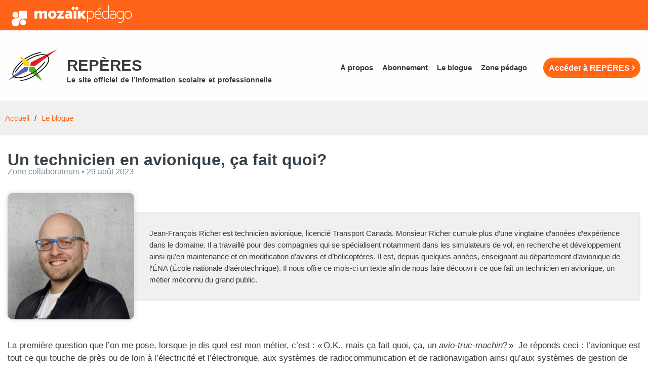

--- FILE ---
content_type: text/html; charset=UTF-8
request_url: https://reperes.qc.ca/articles/2023/08/un-technicien-en-avionique-ca-fait-quoi
body_size: 23339
content:
<!DOCTYPE html>
<html lang="fr" dir="ltr" prefix="og: https://ogp.me/ns#">
  <head>
    <meta charset="utf-8" />
<meta name="description" content="Jean-François Richer est technicien avionique, licencié Transport Canada. Monsieur Richer cumule plus d’une vingtaine d’années d’expérience dans le domaine. Il a travaillé pour des compagnies qui se spécialisent notamment dans les simulateurs de vol, en recherche et développement ainsi qu’en maintenance et en modification d’avions et d’hélicoptères. Il est, depuis quelques années, enseignant au département d’avionique de l’ÉNA (École nationale d’aérotechnique). Il nous offre ce mois-ci un texte afin de nous faire découvrir ce que fait un technicien en avionique, un métier méconnu du grand public." />
<link rel="canonical" href="https://reperes.qc.ca/articles/2023/08/un-technicien-en-avionique-ca-fait-quoi" />
<link rel="shortlink" href="https://reperes.qc.ca/node/197" />
<link rel="image_src" href="https://cdn.reperes.qc.ca/sites/default/files/styles/crop_thumbnail/public/2022-04/JFR%20jan%202021.jpg?itok=qGDgKvi5" />
<meta property="og:site_name" content="Repères" />
<meta property="og:type" content="article" />
<meta property="og:url" content="https://reperes.qc.ca/articles/2023/08/un-technicien-en-avionique-ca-fait-quoi" />
<meta property="og:title" content="Un technicien en avionique, ça fait quoi?" />
<meta property="og:description" content="Jean-François Richer est technicien avionique, licencié Transport Canada. Monsieur Richer cumule plus d’une vingtaine d’années d’expérience dans le domaine. Il a travaillé pour des compagnies qui se spécialisent notamment dans les simulateurs de vol, en recherche et développement ainsi qu’en maintenance et en modification d’avions et d’hélicoptères. Il est, depuis quelques années, enseignant au département d’avionique de l’ÉNA (École nationale d’aérotechnique). Il nous offre ce mois-ci un texte afin de nous faire découvrir ce que fait un technicien en avionique, un métier méconnu du grand public." />
<meta property="og:image" content="https://cdn.reperes.qc.ca/sites/default/files/styles/crop_thumbnail/public/2022-04/JFR%20jan%202021.jpg?itok=qGDgKvi5" />
<meta property="og:image:alt" content="JFR" />
<meta name="Generator" content="Drupal 11 (https://www.drupal.org)" />
<meta name="MobileOptimized" content="width" />
<meta name="HandheldFriendly" content="true" />
<meta name="viewport" content="width=device-width, initial-scale=1.0" />
<link rel="icon" href="https://cdn.reperes.qc.ca/themes/reperes2019/favicon.png" type="image/png" />

    <title>Un technicien en avionique, ça fait quoi? | Repères</title>
    <link rel="stylesheet" media="all" href="https://cdn.reperes.qc.ca/sites/default/files/css/css_7TrXqcJNOJN-37NeWRctqxiXxJsVZHyOIlRYKUCqVS4.css?delta=0&amp;language=fr&amp;theme=reperes2019&amp;include=eJxlj0EOwjAMBD-UNsCN1yA7sdIIJ47s9JC-Hri0UK6zOystgvb89IHBbMwIRg5_UCEzSGQnXCXuzcSCwJP1wbkmhyLdukJ7cEYFHX4nU4jVBVHyVbQA541ckQ3-RxoopLexmI-6NuD5IPNa24qcbaHolBop2e1yvZ83vqPDdjasU_Gfry8HTWG3" />
<link rel="stylesheet" media="all" href="//cdn.jsdelivr.net/npm/bootstrap@5.2.3/dist/css/bootstrap.min.css" />
<link rel="stylesheet" media="all" href="https://cdn.reperes.qc.ca/sites/default/files/css/css_mIhvFDMLdxH8FD-op22YHjkR8Uro8oRQ9cZlmkn7diQ.css?delta=2&amp;language=fr&amp;theme=reperes2019&amp;include=eJxlj0EOwjAMBD-UNsCN1yA7sdIIJ47s9JC-Hri0UK6zOystgvb89IHBbMwIRg5_UCEzSGQnXCXuzcSCwJP1wbkmhyLdukJ7cEYFHX4nU4jVBVHyVbQA541ckQ3-RxoopLexmI-6NuD5IPNa24qcbaHolBop2e1yvZ83vqPDdjasU_Gfry8HTWG3" />
<link rel="stylesheet" media="all" href="https://cdn.reperes.qc.ca/sites/default/files/css/css_yK2ZRMZTzuqCvUdTvotw8CmHeiBcXrN399Kn__PLyjk.css?delta=3&amp;language=fr&amp;theme=reperes2019&amp;include=eJxlj0EOwjAMBD-UNsCN1yA7sdIIJ47s9JC-Hri0UK6zOystgvb89IHBbMwIRg5_UCEzSGQnXCXuzcSCwJP1wbkmhyLdukJ7cEYFHX4nU4jVBVHyVbQA541ckQ3-RxoopLexmI-6NuD5IPNa24qcbaHolBop2e1yvZ83vqPDdjasU_Gfry8HTWG3" />
<link rel="stylesheet" media="print" href="https://cdn.reperes.qc.ca/sites/default/files/css/css_5Q6rQrkQd0G8rm-AnxClsrnxakbGa3t7un2l6fgJ9dA.css?delta=4&amp;language=fr&amp;theme=reperes2019&amp;include=eJxlj0EOwjAMBD-UNsCN1yA7sdIIJ47s9JC-Hri0UK6zOystgvb89IHBbMwIRg5_UCEzSGQnXCXuzcSCwJP1wbkmhyLdukJ7cEYFHX4nU4jVBVHyVbQA541ckQ3-RxoopLexmI-6NuD5IPNa24qcbaHolBop2e1yvZ83vqPDdjasU_Gfry8HTWG3" />
<link rel="stylesheet" media="all" href="https://cdn.reperes.qc.ca/sites/default/files/css/css_2M-PtyTpa1kChk910U-94mZZBo5mdJ8lJu23NKExSc4.css?delta=5&amp;language=fr&amp;theme=reperes2019&amp;include=eJxlj0EOwjAMBD-UNsCN1yA7sdIIJ47s9JC-Hri0UK6zOystgvb89IHBbMwIRg5_UCEzSGQnXCXuzcSCwJP1wbkmhyLdukJ7cEYFHX4nU4jVBVHyVbQA541ckQ3-RxoopLexmI-6NuD5IPNa24qcbaHolBop2e1yvZ83vqPDdjasU_Gfry8HTWG3" />

    <script src="https://use.fontawesome.com/releases/v5.10.0/js/all.js" defer crossorigin="anonymous"></script>
<script src="https://use.fontawesome.com/releases/v5.10.0/js/v4-shims.js" defer crossorigin="anonymous"></script>

  </head>
  <body class="layout-no-sidebars pedago path-node page-node-type-article">
        <a href="#main-content" class="visually-hidden focusable skip-link">
      Aller au contenu principal
    </a>
    
      <div class="dialog-off-canvas-main-canvas" data-off-canvas-main-canvas>
    <div id="page-wrapper">
  <div id="page">

    <header id="header" class="header" role="banner" aria-label="Entête du site">
      <div id="mozaik" class="section clearfix">
                <div class="layout-container">
          <span class='logo'>
              <img alt="Logo Mozaïk Pédago" src="/themes/mozaik/images/logoMozaikPedago.png">
          </span>
        </div>
      </div>
      <div class="first-banner section clearfix">
        <div class="layout-container">
          
            <div class="clearfix region region-header">
    <div id="block-reperes2019-branding" class="clearfix site-branding block block-system block-system-branding-block">
  
    
        <a href="/" rel="home" class="site-branding__logo">
      <img src="https://cdn.reperes.qc.ca/sites/default/files/logo.png" alt="Accueil" />
    </a>
        <div class="site-branding__text">
              <div class="site-branding__name">
          <a href="/" rel="home">Repères</a>
        </div>
                    <div class="site-branding__slogan">Le site officiel de l’information scolaire et professionnelle</div>
          </div>
  </div>

<nav role="navigation" aria-labelledby="block-navigationsecondaire-menu" id="block-navigationsecondaire" class="block block-menu navigation menu--secondary">
            
  <h2 class="visually-hidden" id="block-navigationsecondaire-menu">Navigation secondaire</h2>
  

        <div class="content">
            <div class="menu-toggle-target menu-toggle-target-show" id="show-block-navigationsecondaire"></div>
      <div class="menu-toggle-target" id="hide-block-navigationsecondaire"></div>
      <a class="menu-toggle" href="#show-block-navigationsecondaire">Afficher &mdash; Navigation secondaire</a>
      <a class="menu-toggle menu-toggle--hide" href="#hide-block-navigationsecondaire">Masquer &mdash; Navigation secondaire</a>
      
              <ul class="clearfix menu">
                    <li class="menu-item">
        <a href="/a-propos" data-drupal-link-system-path="node/5">À propos</a>
              </li>
                <li class="menu-item">
        <a href="/abonnement" data-drupal-link-system-path="node/6">Abonnement</a>
              </li>
                <li class="menu-item">
        <a href="/articles" data-drupal-link-system-path="articles">Le blogue</a>
              </li>
                <li class="menu-item">
        <a href="/zone-pedago" data-drupal-link-system-path="node/333">Zone pédago</a>
              </li>
        </ul>
  


    </div>
  </nav>
<div id="block-lienversreperes" class="block block-block-content block-block-content54b37e32-9cdb-4d62-9a4e-95445fa04a6b">
  
    
      <div class="content">
      
            <div class="clearfix text-formatted field field--name-body field--type-text-with-summary field--label-hidden field__item"><div class="lien-application"><a href="https://consultation.reperes.qc.ca/asp/Reperes.aspx?jlrun=reperes.menu.Asm&amp;jlsid=1">Accéder à REPÈRES</a></div>
</div>
      
    </div>
  </div>

  </div>

          
        </div>
      </div>
    </header>
    <div class="clearfix"></div>
    <div id="banner">
      <div class="layout-container">
        <div class="region region-breadcrumb">
    <div id="block-filsdariane" class="block block-system block-system-breadcrumb-block">
  
    
      <div class="content">
        <nav class="fil-arianne" role="navigation">
    <ol>
    <li><span><a href="/">Accueil</a></span></li><li><span><a href="/articles">Le blogue</a></span></li>    </ol>
  </nav>

    </div>
  </div>

  </div>

      </div>
    </div>
    <div class="clearfix"></div>

          <div class="highlighted">
        <aside class="layout-container section clearfix" role="complementary">
            <div class="region region-highlighted">
    <div data-drupal-messages-fallback class="hidden"></div>

  </div>

        </aside>
      </div>
            <div id="main-wrapper" class="layout-main-wrapper layout-container clearfix">
      <div id="main" class="layout-main clearfix">
                <main id="content" class="column main-content" role="main">
          <section class="section">
            <a id="main-content" tabindex="-1"></a>
              <div class="region region-content">
    <div id="block-reperes2019-page-title" class="block block-core block-page-title-block">
  
    
      <div class="content">
      

  <h1 class="title page-title"><span class="field field--name-title field--type-string field--label-hidden">Un technicien en avionique, ça fait quoi? </span>
</h1>


    </div>
  </div>
<div id="block-contentfield-article-type" class="block block-fieldblock block-fieldblocknode">
      <span  class="content">
      
            Zone collaborateurs
      
    </span>
  </div>
<div id="block-contentfield-date" class="block block-fieldblock block-fieldblocknode">
      <span  class="content">
      
            29 août 2023

      
    </span>
  </div>
<div id="block-reperes2019-content" class="block block-system block-system-main-block">
  
    
      <div class="content">
      
<article class="node node--type-article node--promoted node--sticky node--view-mode-full clearfix">
  <header>
    
          
  </header>

  <div class="node__content clearfix">
          <div class="bit-container bit-center">
        <div class="bit-image">
            <div class="field field--name-field-image field--type-image field--label-hidden field__item">  <img loading="lazy" src="/sites/default/files/styles/main_teaser/public/2022-04/JFR%20jan%202021.jpg?h=552f39d8&amp;itok=WXJs-2Ba" width="300" height="300" alt="JFR" class="image-style-main-teaser" />


</div>
      </div>
        <div class="bit-data-container">
          <div class="bit-body">
            <div class="clearfix text-formatted field field--name-body field--type-text-with-summary field--label-hidden field__item"><p>Jean-François Richer est technicien avionique, licencié Transport Canada. Monsieur Richer cumule plus d’une vingtaine d’années d’expérience dans le domaine. Il a travaillé pour des compagnies qui se spécialisent notamment dans les simulateurs de vol, en recherche et développement ainsi qu’en maintenance et en modification d’avions et d’hélicoptères. Il est, depuis quelques années, enseignant au département d’avionique de l’ÉNA (École nationale d’aérotechnique). Il nous offre ce mois-ci un texte afin de nous faire découvrir ce que fait un technicien en avionique, un métier méconnu du grand public.</p></div>
      </div>
        </div>
          </div>
    <div class="clearfix"></div>

    
<div class="field field--name-field-paragraphs field--type-entity-reference-revisions field--label-hidden field__items">
                <div class="field__item">      <h3></h3>
  
  <div class="paragraph paragraph--type--text paragraph--view-mode--default">
          
            <div class="clearfix text-formatted field field--name-field-text field--type-text-long field--label-hidden field__item"><p>La première question que l’on me pose, lorsque je dis quel est mon métier, c’est : « O.K., mais ça fait quoi, ça, un <em>avio-truc-machin</em>? » &nbsp;Je réponds ceci : l’avionique est tout ce qui touche de près ou de loin à l’électricité et l’électronique, aux systèmes de radiocommunication et de radionavigation ainsi qu’aux systèmes de gestion de vol et d’autopilotage. Ça va encore plus loin, tout ce qui peut ressembler à des systèmes purement mécaniques tels que les moteurs, les trains d’atterrissage et gouvernes, par exemple, font aussi partie du métier d’avionique. Nous sommes un peu comme ceux et celles qui s’occupent du système nerveux des aéronefs! Bref, partout où il y a des électrons dans un aéronef, nous y sommes! Nous touchons donc à tous les systèmes des aéronefs.&nbsp;</p><p>C’est un métier méconnu du grand public, mais qui mérite tellement qu’on en parle. Le métier d’avionique nous offre une multitude de possibilités de carrières, d’environnements de travail et de défis. Par exemple, il y a des techniciens en avionique :</p><ul><li>qui travaillent directement sur des aéronefs bondés pour résoudre des problèmes de dernière minute, permettant ainsi aux nombreux passagers de prendre leur vol à temps et en toute sécurité; &nbsp;</li><li>qui exercent des travaux de maintenance planifiés (inspections, tests, réparations, modifications, etc.), sur des aéronefs qui sont au sol pendant des périodes qui peuvent varier de quelques jours à quelques mois. Ces tâches sont le plus souvent effectuées dans des hangars qui impressionnent par leur grandeur;&nbsp;</li><li>qui vont être spécialisés dans l’installation, les tests de performance et la certification de nouveaux systèmes à bord des aéronefs;&nbsp;</li><li>qui font partie d’équipes en recherche et développement pour de grands manufacturiers aéronautiques ou des firmes privées en avionique et systèmes embarqués qui offrent des solutions clés en main pour les divers besoins émergents de certains opérateurs; &nbsp;</li><li>qui travaillent dans des ateliers ou laboratoires et effectuent les réparations et tests de performance directement sur les boîtiers électroniques, les radios, les instruments, les balises de détresse, les enregistreurs de vol (« boîtes noires ») et les ordinateurs de bords. Ces derniers font vraiment le travail de techniciens en électronique, mais ultraspécialisés en systèmes avioniques;&nbsp;</li><li>qui travaillent pour des compagnies qui fabriquent des simulateurs de vol partout dans le monde et qui en effectuent la maintenance;&nbsp;</li><li>qui se trouvent même à travailler pour des sociétés dans les domaines de l’aérospatiale, des satellites, des systèmes spatiaux, et ainsi de suite.</li></ul><p><br>Un technicien en avionique pourrait être appelé à travailler dans les grands aéroports de zones urbaines, dans les ateliers et centres de maintenance en périphérie ou encore en région éloignée tel le Grand Nord canadien. En fonction de la nature du travail, ces personnes pourraient avoir à travailler autant à l’intérieur qu’à l’extérieur ou même être appelées à voyager partout dans le monde! C’est un métier qui demande une certaine flexibilité par rapport aux horaires de travail parfois « hors normes ». Selon l’employeur et le type de travail, il n’est pas rare de voir plusieurs quarts de travail : jour, soir, nuit et même parfois de fin de semaine (s’accompagnant souvent d’une prime).&nbsp;</p><p>Effectivement, les aéronefs volent 365 jours par année, 24 heures sur 24, alors il faut des spécialistes comme nous pour en assurer le maintien de l’état de navigabilité, et ce, en tout temps. Il faut aimer le travail non routinier, les défis, les résolutions de problèmes. Les personnes qui sont minutieuses, méthodiques, analytiques et qui aiment « penser en dehors de la boîte » ont un profil idéal pour pratiquer ce métier plus que passionnant. &nbsp;&nbsp;</p><p>Pour pouvoir devenir technicien en avionique, il faut obtenir un diplôme d’études collégiales (DEC) du programme Techniques d’avionique, qui est uniquement offert à l’ÉNA (École nationale d’aérotechnique), située à Saint-Hubert, près de Montréal. Ensuite, vous deviendrez apprenti avionique pour une période de 30 à 48 mois. Finalement, vous devrez réussir vos examens à Transport Canada, dans le but d’obtenir votre certification de TEA-E (Technicien en entretien d’aéronef avionique). &nbsp;</p><p>Pour obtenir plus d’information à propos de la profession de technicien en avionique et du programme qui donne accès cette profession, n’hésitez pas à consulter Repères!</p></div>
      
      </div>
</div>
      </div>

<div class="clearfix"></div>

            <div class="field field--name-field-signature field--type-string field--label-hidden field__item">Par Jean-François Richer, technicien avionique, licencié Transport Canada</div>
      
  </div>
</article>

    </div>
  </div>

  </div>

          </section>
        </main>
                      </div>
    </div>
      </div>
  <footer class="site-footer">
          <div class="site-footer__top clearfix">
        <div class="layout-container">
            <div class="region region-footer-first">
    
<nav role="navigation" aria-labelledby="block-navigationprincipale-2-menu" id="block-navigationprincipale-2" class="block block-menu navigation menu--main">
      
  <h2 id="block-navigationprincipale-2-menu">Naviguez</h2>
  

        <div class="content">
            <div class="menu-toggle-target menu-toggle-target-show" id="show-block-navigationprincipale-2"></div>
      <div class="menu-toggle-target" id="hide-block-navigationprincipale-2"></div>
      <a class="menu-toggle" href="#show-block-navigationprincipale-2">Afficher &mdash; Naviguez</a>
      <a class="menu-toggle menu-toggle--hide" href="#hide-block-navigationprincipale-2">Masquer &mdash; Naviguez</a>
      
              <ul class="clearfix menu">
                    <li class="menu-item">
        <a href="/" data-drupal-link-system-path="&lt;front&gt;">Accueil</a>
              </li>
                <li class="menu-item">
        <a href="/a-propos" data-drupal-link-system-path="node/5">À propos</a>
              </li>
                <li class="menu-item">
        <a href="/abonnement" data-drupal-link-system-path="node/6">Abonnement</a>
              </li>
                <li class="menu-item">
        <a href="/articles" data-drupal-link-system-path="articles">Le blogue</a>
              </li>
                <li class="menu-item">
        <a href="/zone-pedago" data-drupal-link-system-path="node/333">Zone pédago</a>
              </li>
                <li class="menu-item">
        <a href="/formation" data-drupal-link-system-path="node/7">Formation</a>
              </li>
                <li class="menu-item">
        <a href="/pour-nous-joindre" data-drupal-link-system-path="node/8">Nous joindre</a>
              </li>
        </ul>
  


    </div>
  </nav>

  </div>

          
            <div class="region region-footer-third">
    <div id="block-suiveznous" class="block block-block-content block-block-contente845e220-689f-422e-92f7-3016f4b4cdf8">
  
      <h2>Suivez-nous</h2>
    
      <div class="content">
      
            <div class="clearfix text-formatted field field--name-body field--type-text-with-summary field--label-hidden field__item"><ul class="follow-us">
	<li><a class="follow-us-facebook" href="https://www.facebook.com/reperes.qc.ca" target="_blank" title="Suivez-nous sur Facebook"><span>Suivez-nous sur Facebook</span><i class="fab fa-facebook">&nbsp;</i></a></li>
	<li><a class="follow-us-linkedin" href="https://www.linkedin.com/showcase/gricsreperes" target="_blank" title="Rejoignez notre groupe LinkedIn"><span>Rejoignez notre groupe LinkedIn</span><i class="fab fa-linkedin">&nbsp;</i></a></li>
	<li><a class="follow-us-youtube" href="https://www.youtube.com/user/REPERESGRICS" target="_blank" title="Suivez-nous sur Youtube"><span>Suivez-nous sur Youtube</span><i class="fab fa-youtube">&nbsp;</i></a></li> 
</ul>
</div>
      
    </div>
  </div>

  </div>

            <div class="region region-footer-fourth">
    <div id="block-sinscrireanotreinfolettre" class="block block-block-content block-block-contentabd42814-2442-4b07-8ec3-a036ec0ca79b">
  
      <h2>S&#039;inscrire à notre infolettre</h2>
    
      <div class="content">
      
            <div class="clearfix text-formatted field field--name-body field--type-text-with-summary field--label-hidden field__item"><div class="newletter-block"><a href="https://app.cyberimpact.com/clients/14613/subscribe-forms/2B3F98C1-5936-429D-AB45-D8A77BCFCD07" target="_blank">Abonnez-vous à notre infolettre! </a></div>
</div>
      
    </div>
  </div>

  </div>

        </div>
      </div>
             <div class="site-footer__bottom">
       <div class="layout-container">
        
<div class="region region-footer-fifth">
  <div class="signature">
    <span>Un produit</span>
    <span class="logo">
        <a href="https://grics.ca" target="_blank">
          <img alt="Logo Grics" src="/themes/mozaik/images/logoGricsBlanc.png">
        </a>
        </span>
  </div>
  <div class="legal">
    <div class="copyright">
      <span>© GRICS, </span>
      <span>1985-2025</span>
      
<nav role="navigation" aria-labelledby="block-reperes2019-footer-menu" id="block-reperes2019-footer" class="block block-menu navigation menu--footer">
            
  <h2 class="visually-hidden" id="block-reperes2019-footer-menu">Menu Pied de page</h2>
  

        <div class="content">
            <div class="menu-toggle-target menu-toggle-target-show" id="show-block-reperes2019-footer"></div>
      <div class="menu-toggle-target" id="hide-block-reperes2019-footer"></div>
      <a class="menu-toggle" href="#show-block-reperes2019-footer">Afficher &mdash; Menu Pied de page</a>
      <a class="menu-toggle menu-toggle--hide" href="#hide-block-reperes2019-footer">Masquer &mdash; Menu Pied de page</a>
      
              <ul class="clearfix menu">
                    <li class="menu-item">
        <a href="/avis-juridique" data-drupal-link-system-path="node/12">Avis juridique</a>
              </li>
                <li class="menu-item">
        <a href="https://grics.ca/politique-de-confidentialite/">Politique de confidentialité</a>
              </li>
        </ul>
  


    </div>
  </nav>

    </div>
  </div>
</div>

       </div>
     </div>
      </footer>
</div>

  </div>

    
    <script src="https://cdn.reperes.qc.ca/core/assets/vendor/jquery/jquery.min.js?v=4.0.0-rc.1"></script>
<script src="//cdn.jsdelivr.net/npm/@popperjs/core@2.9.3/dist/umd/popper.min.js"></script>
<script src="//cdn.jsdelivr.net/npm/bootstrap@5.2.3/dist/js/bootstrap.min.js"></script>

  </body>
</html>


--- FILE ---
content_type: text/css
request_url: https://cdn.reperes.qc.ca/sites/default/files/css/css_2M-PtyTpa1kChk910U-94mZZBo5mdJ8lJu23NKExSc4.css?delta=5&language=fr&theme=reperes2019&include=eJxlj0EOwjAMBD-UNsCN1yA7sdIIJ47s9JC-Hri0UK6zOystgvb89IHBbMwIRg5_UCEzSGQnXCXuzcSCwJP1wbkmhyLdukJ7cEYFHX4nU4jVBVHyVbQA541ckQ3-RxoopLexmI-6NuD5IPNa24qcbaHolBop2e1yvZ83vqPDdjasU_Gfry8HTWG3
body_size: 14040
content:
/* @license GPL-2.0-or-later https://www.drupal.org/licensing/faq */
@font-face{font-family:'FontAwesome';src:url(/themes/mozaik/plugins/font-awesome/fonts/fontawesome-webfont.eot?v=4.3.0);src:url(/themes/mozaik/plugins/font-awesome/fonts/fontawesome-webfont.eot#iefix&v=4.3.0) format('embedded-opentype'),url(/themes/mozaik/plugins/font-awesome/fonts/fontawesome-webfont.woff2?v=4.3.0) format('woff2'),url(/themes/mozaik/plugins/font-awesome/fonts/fontawesome-webfont.woff?v=4.3.0) format('woff'),url(/themes/mozaik/plugins/font-awesome/fonts/fontawesome-webfont.ttf?v=4.3.0) format('truetype'),url(/themes/mozaik/plugins/font-awesome/fonts/fontawesome-webfont.svg?v=4.3.0#fontawesomeregular) format('svg');font-weight:normal;font-style:normal;}.fa{display:inline-block;font:normal normal normal 14px/1 FontAwesome;font-size:inherit;text-rendering:auto;-webkit-font-smoothing:antialiased;-moz-osx-font-smoothing:grayscale;transform:translate(0,0);}.fa-lg{font-size:1.33333333em;line-height:0.75em;vertical-align:-15%;}.fa-2x{font-size:2em;}.fa-3x{font-size:3em;}.fa-4x{font-size:4em;}.fa-5x{font-size:5em;}.fa-fw{width:1.28571429em;text-align:center;}.fa-ul{padding-left:0;margin-left:2.14285714em;list-style-type:none;}.fa-ul > li{position:relative;}.fa-li{position:absolute;left:-2.14285714em;width:2.14285714em;top:0.14285714em;text-align:center;}.fa-li.fa-lg{left:-1.85714286em;}.fa-border{padding:.2em .25em .15em;border:solid 0.08em #eeeeee;border-radius:.1em;}.pull-right{float:right;}.pull-left{float:left;}.fa.pull-left{margin-right:.3em;}.fa.pull-right{margin-left:.3em;}.fa-spin{-webkit-animation:fa-spin 2s infinite linear;animation:fa-spin 2s infinite linear;}.fa-pulse{-webkit-animation:fa-spin 1s infinite steps(8);animation:fa-spin 1s infinite steps(8);}@-webkit-keyframes fa-spin{0%{-webkit-transform:rotate(0deg);transform:rotate(0deg);}100%{-webkit-transform:rotate(359deg);transform:rotate(359deg);}}@keyframes fa-spin{0%{-webkit-transform:rotate(0deg);transform:rotate(0deg);}100%{-webkit-transform:rotate(359deg);transform:rotate(359deg);}}.fa-rotate-90{filter:progid:DXImageTransform.Microsoft.BasicImage(rotation=1);-webkit-transform:rotate(90deg);-ms-transform:rotate(90deg);transform:rotate(90deg);}.fa-rotate-180{filter:progid:DXImageTransform.Microsoft.BasicImage(rotation=2);-webkit-transform:rotate(180deg);-ms-transform:rotate(180deg);transform:rotate(180deg);}.fa-rotate-270{filter:progid:DXImageTransform.Microsoft.BasicImage(rotation=3);-webkit-transform:rotate(270deg);-ms-transform:rotate(270deg);transform:rotate(270deg);}.fa-flip-horizontal{filter:progid:DXImageTransform.Microsoft.BasicImage(rotation=0,mirror=1);-webkit-transform:scale(-1,1);-ms-transform:scale(-1,1);transform:scale(-1,1);}.fa-flip-vertical{filter:progid:DXImageTransform.Microsoft.BasicImage(rotation=2,mirror=1);-webkit-transform:scale(1,-1);-ms-transform:scale(1,-1);transform:scale(1,-1);}:root .fa-rotate-90,:root .fa-rotate-180,:root .fa-rotate-270,:root .fa-flip-horizontal,:root .fa-flip-vertical{filter:none;}.fa-stack{position:relative;display:inline-block;width:2em;height:2em;line-height:2em;vertical-align:middle;}.fa-stack-1x,.fa-stack-2x{position:absolute;left:0;width:100%;text-align:center;}.fa-stack-1x{line-height:inherit;}.fa-stack-2x{font-size:2em;}.fa-inverse{color:#ffffff;}.fa-glass:before{content:"\f000";}.fa-music:before{content:"\f001";}.fa-search:before{content:"\f002";}.fa-envelope-o:before{content:"\f003";}.fa-heart:before{content:"\f004";}.fa-star:before{content:"\f005";}.fa-star-o:before{content:"\f006";}.fa-user:before{content:"\f007";}.fa-film:before{content:"\f008";}.fa-th-large:before{content:"\f009";}.fa-th:before{content:"\f00a";}.fa-th-list:before{content:"\f00b";}.fa-check:before{content:"\f00c";}.fa-remove:before,.fa-close:before,.fa-times:before{content:"\f00d";}.fa-search-plus:before{content:"\f00e";}.fa-search-minus:before{content:"\f010";}.fa-power-off:before{content:"\f011";}.fa-signal:before{content:"\f012";}.fa-gear:before,.fa-cog:before{content:"\f013";}.fa-trash-o:before{content:"\f014";}.fa-home:before{content:"\f015";}.fa-file-o:before{content:"\f016";}.fa-clock-o:before{content:"\f017";}.fa-road:before{content:"\f018";}.fa-download:before{content:"\f019";}.fa-arrow-circle-o-down:before{content:"\f01a";}.fa-arrow-circle-o-up:before{content:"\f01b";}.fa-inbox:before{content:"\f01c";}.fa-play-circle-o:before{content:"\f01d";}.fa-rotate-right:before,.fa-repeat:before{content:"\f01e";}.fa-refresh:before{content:"\f021";}.fa-list-alt:before{content:"\f022";}.fa-lock:before{content:"\f023";}.fa-flag:before{content:"\f024";}.fa-headphones:before{content:"\f025";}.fa-volume-off:before{content:"\f026";}.fa-volume-down:before{content:"\f027";}.fa-volume-up:before{content:"\f028";}.fa-qrcode:before{content:"\f029";}.fa-barcode:before{content:"\f02a";}.fa-tag:before{content:"\f02b";}.fa-tags:before{content:"\f02c";}.fa-book:before{content:"\f02d";}.fa-bookmark:before{content:"\f02e";}.fa-print:before{content:"\f02f";}.fa-camera:before{content:"\f030";}.fa-font:before{content:"\f031";}.fa-bold:before{content:"\f032";}.fa-italic:before{content:"\f033";}.fa-text-height:before{content:"\f034";}.fa-text-width:before{content:"\f035";}.fa-align-left:before{content:"\f036";}.fa-align-center:before{content:"\f037";}.fa-align-right:before{content:"\f038";}.fa-align-justify:before{content:"\f039";}.fa-list:before{content:"\f03a";}.fa-dedent:before,.fa-outdent:before{content:"\f03b";}.fa-indent:before{content:"\f03c";}.fa-video-camera:before{content:"\f03d";}.fa-photo:before,.fa-image:before,.fa-picture-o:before{content:"\f03e";}.fa-pencil:before{content:"\f040";}.fa-map-marker:before{content:"\f041";}.fa-adjust:before{content:"\f042";}.fa-tint:before{content:"\f043";}.fa-edit:before,.fa-pencil-square-o:before{content:"\f044";}.fa-share-square-o:before{content:"\f045";}.fa-check-square-o:before{content:"\f046";}.fa-arrows:before{content:"\f047";}.fa-step-backward:before{content:"\f048";}.fa-fast-backward:before{content:"\f049";}.fa-backward:before{content:"\f04a";}.fa-play:before{content:"\f04b";}.fa-pause:before{content:"\f04c";}.fa-stop:before{content:"\f04d";}.fa-forward:before{content:"\f04e";}.fa-fast-forward:before{content:"\f050";}.fa-step-forward:before{content:"\f051";}.fa-eject:before{content:"\f052";}.fa-chevron-left:before{content:"\f053";}.fa-chevron-right:before{content:"\f054";}.fa-plus-circle:before{content:"\f055";}.fa-minus-circle:before{content:"\f056";}.fa-times-circle:before{content:"\f057";}.fa-check-circle:before{content:"\f058";}.fa-question-circle:before{content:"\f059";}.fa-info-circle:before{content:"\f05a";}.fa-crosshairs:before{content:"\f05b";}.fa-times-circle-o:before{content:"\f05c";}.fa-check-circle-o:before{content:"\f05d";}.fa-ban:before{content:"\f05e";}.fa-arrow-left:before{content:"\f060";}.fa-arrow-right:before{content:"\f061";}.fa-arrow-up:before{content:"\f062";}.fa-arrow-down:before{content:"\f063";}.fa-mail-forward:before,.fa-share:before{content:"\f064";}.fa-expand:before{content:"\f065";}.fa-compress:before{content:"\f066";}.fa-plus:before{content:"\f067";}.fa-minus:before{content:"\f068";}.fa-asterisk:before{content:"\f069";}.fa-exclamation-circle:before{content:"\f06a";}.fa-gift:before{content:"\f06b";}.fa-leaf:before{content:"\f06c";}.fa-fire:before{content:"\f06d";}.fa-eye:before{content:"\f06e";}.fa-eye-slash:before{content:"\f070";}.fa-warning:before,.fa-exclamation-triangle:before{content:"\f071";}.fa-plane:before{content:"\f072";}.fa-calendar:before{content:"\f073";}.fa-random:before{content:"\f074";}.fa-comment:before{content:"\f075";}.fa-magnet:before{content:"\f076";}.fa-chevron-up:before{content:"\f077";}.fa-chevron-down:before{content:"\f078";}.fa-retweet:before{content:"\f079";}.fa-shopping-cart:before{content:"\f07a";}.fa-folder:before{content:"\f07b";}.fa-folder-open:before{content:"\f07c";}.fa-arrows-v:before{content:"\f07d";}.fa-arrows-h:before{content:"\f07e";}.fa-bar-chart-o:before,.fa-bar-chart:before{content:"\f080";}.fa-twitter-square:before{content:"\f081";}.fa-facebook-square:before{content:"\f082";}.fa-camera-retro:before{content:"\f083";}.fa-key:before{content:"\f084";}.fa-gears:before,.fa-cogs:before{content:"\f085";}.fa-comments:before{content:"\f086";}.fa-thumbs-o-up:before{content:"\f087";}.fa-thumbs-o-down:before{content:"\f088";}.fa-star-half:before{content:"\f089";}.fa-heart-o:before{content:"\f08a";}.fa-sign-out:before{content:"\f08b";}.fa-linkedin-square:before{content:"\f08c";}.fa-thumb-tack:before{content:"\f08d";}.fa-external-link:before{content:"\f08e";}.fa-sign-in:before{content:"\f090";}.fa-trophy:before{content:"\f091";}.fa-github-square:before{content:"\f092";}.fa-upload:before{content:"\f093";}.fa-lemon-o:before{content:"\f094";}.fa-phone:before{content:"\f095";}.fa-square-o:before{content:"\f096";}.fa-bookmark-o:before{content:"\f097";}.fa-phone-square:before{content:"\f098";}.fa-twitter:before{content:"\f099";}.fa-facebook-f:before,.fa-facebook:before{content:"\f09a";}.fa-github:before{content:"\f09b";}.fa-unlock:before{content:"\f09c";}.fa-credit-card:before{content:"\f09d";}.fa-rss:before{content:"\f09e";}.fa-hdd-o:before{content:"\f0a0";}.fa-bullhorn:before{content:"\f0a1";}.fa-bell:before{content:"\f0f3";}.fa-certificate:before{content:"\f0a3";}.fa-hand-o-right:before{content:"\f0a4";}.fa-hand-o-left:before{content:"\f0a5";}.fa-hand-o-up:before{content:"\f0a6";}.fa-hand-o-down:before{content:"\f0a7";}.fa-arrow-circle-left:before{content:"\f0a8";}.fa-arrow-circle-right:before{content:"\f0a9";}.fa-arrow-circle-up:before{content:"\f0aa";}.fa-arrow-circle-down:before{content:"\f0ab";}.fa-globe:before{content:"\f0ac";}.fa-wrench:before{content:"\f0ad";}.fa-tasks:before{content:"\f0ae";}.fa-filter:before{content:"\f0b0";}.fa-briefcase:before{content:"\f0b1";}.fa-arrows-alt:before{content:"\f0b2";}.fa-group:before,.fa-users:before{content:"\f0c0";}.fa-chain:before,.fa-link:before{content:"\f0c1";}.fa-cloud:before{content:"\f0c2";}.fa-flask:before{content:"\f0c3";}.fa-cut:before,.fa-scissors:before{content:"\f0c4";}.fa-copy:before,.fa-files-o:before{content:"\f0c5";}.fa-paperclip:before{content:"\f0c6";}.fa-save:before,.fa-floppy-o:before{content:"\f0c7";}.fa-square:before{content:"\f0c8";}.fa-navicon:before,.fa-reorder:before,.fa-bars:before{content:"\f0c9";}.fa-list-ul:before{content:"\f0ca";}.fa-list-ol:before{content:"\f0cb";}.fa-strikethrough:before{content:"\f0cc";}.fa-underline:before{content:"\f0cd";}.fa-table:before{content:"\f0ce";}.fa-magic:before{content:"\f0d0";}.fa-truck:before{content:"\f0d1";}.fa-pinterest:before{content:"\f0d2";}.fa-pinterest-square:before{content:"\f0d3";}.fa-google-plus-square:before{content:"\f0d4";}.fa-google-plus:before{content:"\f0d5";}.fa-money:before{content:"\f0d6";}.fa-caret-down:before{content:"\f0d7";}.fa-caret-up:before{content:"\f0d8";}.fa-caret-left:before{content:"\f0d9";}.fa-caret-right:before{content:"\f0da";}.fa-columns:before{content:"\f0db";}.fa-unsorted:before,.fa-sort:before{content:"\f0dc";}.fa-sort-down:before,.fa-sort-desc:before{content:"\f0dd";}.fa-sort-up:before,.fa-sort-asc:before{content:"\f0de";}.fa-envelope:before{content:"\f0e0";}.fa-linkedin:before{content:"\f0e1";}.fa-rotate-left:before,.fa-undo:before{content:"\f0e2";}.fa-legal:before,.fa-gavel:before{content:"\f0e3";}.fa-dashboard:before,.fa-tachometer:before{content:"\f0e4";}.fa-comment-o:before{content:"\f0e5";}.fa-comments-o:before{content:"\f0e6";}.fa-flash:before,.fa-bolt:before{content:"\f0e7";}.fa-sitemap:before{content:"\f0e8";}.fa-umbrella:before{content:"\f0e9";}.fa-paste:before,.fa-clipboard:before{content:"\f0ea";}.fa-lightbulb-o:before{content:"\f0eb";}.fa-exchange:before{content:"\f0ec";}.fa-cloud-download:before{content:"\f0ed";}.fa-cloud-upload:before{content:"\f0ee";}.fa-user-md:before{content:"\f0f0";}.fa-stethoscope:before{content:"\f0f1";}.fa-suitcase:before{content:"\f0f2";}.fa-bell-o:before{content:"\f0a2";}.fa-coffee:before{content:"\f0f4";}.fa-cutlery:before{content:"\f0f5";}.fa-file-text-o:before{content:"\f0f6";}.fa-building-o:before{content:"\f0f7";}.fa-hospital-o:before{content:"\f0f8";}.fa-ambulance:before{content:"\f0f9";}.fa-medkit:before{content:"\f0fa";}.fa-fighter-jet:before{content:"\f0fb";}.fa-beer:before{content:"\f0fc";}.fa-h-square:before{content:"\f0fd";}.fa-plus-square:before{content:"\f0fe";}.fa-angle-double-left:before{content:"\f100";}.fa-angle-double-right:before{content:"\f101";}.fa-angle-double-up:before{content:"\f102";}.fa-angle-double-down:before{content:"\f103";}.fa-angle-left:before{content:"\f104";}.fa-angle-right:before{content:"\f105";}.fa-angle-up:before{content:"\f106";}.fa-angle-down:before{content:"\f107";}.fa-desktop:before{content:"\f108";}.fa-laptop:before{content:"\f109";}.fa-tablet:before{content:"\f10a";}.fa-mobile-phone:before,.fa-mobile:before{content:"\f10b";}.fa-circle-o:before{content:"\f10c";}.fa-quote-left:before{content:"\f10d";}.fa-quote-right:before{content:"\f10e";}.fa-spinner:before{content:"\f110";}.fa-circle:before{content:"\f111";}.fa-mail-reply:before,.fa-reply:before{content:"\f112";}.fa-github-alt:before{content:"\f113";}.fa-folder-o:before{content:"\f114";}.fa-folder-open-o:before{content:"\f115";}.fa-smile-o:before{content:"\f118";}.fa-frown-o:before{content:"\f119";}.fa-meh-o:before{content:"\f11a";}.fa-gamepad:before{content:"\f11b";}.fa-keyboard-o:before{content:"\f11c";}.fa-flag-o:before{content:"\f11d";}.fa-flag-checkered:before{content:"\f11e";}.fa-terminal:before{content:"\f120";}.fa-code:before{content:"\f121";}.fa-mail-reply-all:before,.fa-reply-all:before{content:"\f122";}.fa-star-half-empty:before,.fa-star-half-full:before,.fa-star-half-o:before{content:"\f123";}.fa-location-arrow:before{content:"\f124";}.fa-crop:before{content:"\f125";}.fa-code-fork:before{content:"\f126";}.fa-unlink:before,.fa-chain-broken:before{content:"\f127";}.fa-question:before{content:"\f128";}.fa-info:before{content:"\f129";}.fa-exclamation:before{content:"\f12a";}.fa-superscript:before{content:"\f12b";}.fa-subscript:before{content:"\f12c";}.fa-eraser:before{content:"\f12d";}.fa-puzzle-piece:before{content:"\f12e";}.fa-microphone:before{content:"\f130";}.fa-microphone-slash:before{content:"\f131";}.fa-shield:before{content:"\f132";}.fa-calendar-o:before{content:"\f133";}.fa-fire-extinguisher:before{content:"\f134";}.fa-rocket:before{content:"\f135";}.fa-maxcdn:before{content:"\f136";}.fa-chevron-circle-left:before{content:"\f137";}.fa-chevron-circle-right:before{content:"\f138";}.fa-chevron-circle-up:before{content:"\f139";}.fa-chevron-circle-down:before{content:"\f13a";}.fa-html5:before{content:"\f13b";}.fa-css3:before{content:"\f13c";}.fa-anchor:before{content:"\f13d";}.fa-unlock-alt:before{content:"\f13e";}.fa-bullseye:before{content:"\f140";}.fa-ellipsis-h:before{content:"\f141";}.fa-ellipsis-v:before{content:"\f142";}.fa-rss-square:before{content:"\f143";}.fa-play-circle:before{content:"\f144";}.fa-ticket:before{content:"\f145";}.fa-minus-square:before{content:"\f146";}.fa-minus-square-o:before{content:"\f147";}.fa-level-up:before{content:"\f148";}.fa-level-down:before{content:"\f149";}.fa-check-square:before{content:"\f14a";}.fa-pencil-square:before{content:"\f14b";}.fa-external-link-square:before{content:"\f14c";}.fa-share-square:before{content:"\f14d";}.fa-compass:before{content:"\f14e";}.fa-toggle-down:before,.fa-caret-square-o-down:before{content:"\f150";}.fa-toggle-up:before,.fa-caret-square-o-up:before{content:"\f151";}.fa-toggle-right:before,.fa-caret-square-o-right:before{content:"\f152";}.fa-euro:before,.fa-eur:before{content:"\f153";}.fa-gbp:before{content:"\f154";}.fa-dollar:before,.fa-usd:before{content:"\f155";}.fa-rupee:before,.fa-inr:before{content:"\f156";}.fa-cny:before,.fa-rmb:before,.fa-yen:before,.fa-jpy:before{content:"\f157";}.fa-ruble:before,.fa-rouble:before,.fa-rub:before{content:"\f158";}.fa-won:before,.fa-krw:before{content:"\f159";}.fa-bitcoin:before,.fa-btc:before{content:"\f15a";}.fa-file:before{content:"\f15b";}.fa-file-text:before{content:"\f15c";}.fa-sort-alpha-asc:before{content:"\f15d";}.fa-sort-alpha-desc:before{content:"\f15e";}.fa-sort-amount-asc:before{content:"\f160";}.fa-sort-amount-desc:before{content:"\f161";}.fa-sort-numeric-asc:before{content:"\f162";}.fa-sort-numeric-desc:before{content:"\f163";}.fa-thumbs-up:before{content:"\f164";}.fa-thumbs-down:before{content:"\f165";}.fa-youtube-square:before{content:"\f166";}.fa-youtube:before{content:"\f167";}.fa-xing:before{content:"\f168";}.fa-xing-square:before{content:"\f169";}.fa-youtube-play:before{content:"\f16a";}.fa-dropbox:before{content:"\f16b";}.fa-stack-overflow:before{content:"\f16c";}.fa-instagram:before{content:"\f16d";}.fa-flickr:before{content:"\f16e";}.fa-adn:before{content:"\f170";}.fa-bitbucket:before{content:"\f171";}.fa-bitbucket-square:before{content:"\f172";}.fa-tumblr:before{content:"\f173";}.fa-tumblr-square:before{content:"\f174";}.fa-long-arrow-down:before{content:"\f175";}.fa-long-arrow-up:before{content:"\f176";}.fa-long-arrow-left:before{content:"\f177";}.fa-long-arrow-right:before{content:"\f178";}.fa-apple:before{content:"\f179";}.fa-windows:before{content:"\f17a";}.fa-android:before{content:"\f17b";}.fa-linux:before{content:"\f17c";}.fa-dribbble:before{content:"\f17d";}.fa-skype:before{content:"\f17e";}.fa-foursquare:before{content:"\f180";}.fa-trello:before{content:"\f181";}.fa-female:before{content:"\f182";}.fa-male:before{content:"\f183";}.fa-gittip:before,.fa-gratipay:before{content:"\f184";}.fa-sun-o:before{content:"\f185";}.fa-moon-o:before{content:"\f186";}.fa-archive:before{content:"\f187";}.fa-bug:before{content:"\f188";}.fa-vk:before{content:"\f189";}.fa-weibo:before{content:"\f18a";}.fa-renren:before{content:"\f18b";}.fa-pagelines:before{content:"\f18c";}.fa-stack-exchange:before{content:"\f18d";}.fa-arrow-circle-o-right:before{content:"\f18e";}.fa-arrow-circle-o-left:before{content:"\f190";}.fa-toggle-left:before,.fa-caret-square-o-left:before{content:"\f191";}.fa-dot-circle-o:before{content:"\f192";}.fa-wheelchair:before{content:"\f193";}.fa-vimeo-square:before{content:"\f194";}.fa-turkish-lira:before,.fa-try:before{content:"\f195";}.fa-plus-square-o:before{content:"\f196";}.fa-space-shuttle:before{content:"\f197";}.fa-slack:before{content:"\f198";}.fa-envelope-square:before{content:"\f199";}.fa-wordpress:before{content:"\f19a";}.fa-openid:before{content:"\f19b";}.fa-institution:before,.fa-bank:before,.fa-university:before{content:"\f19c";}.fa-mortar-board:before,.fa-graduation-cap:before{content:"\f19d";}.fa-yahoo:before{content:"\f19e";}.fa-google:before{content:"\f1a0";}.fa-reddit:before{content:"\f1a1";}.fa-reddit-square:before{content:"\f1a2";}.fa-stumbleupon-circle:before{content:"\f1a3";}.fa-stumbleupon:before{content:"\f1a4";}.fa-delicious:before{content:"\f1a5";}.fa-digg:before{content:"\f1a6";}.fa-pied-piper:before{content:"\f1a7";}.fa-pied-piper-alt:before{content:"\f1a8";}.fa-drupal:before{content:"\f1a9";}.fa-joomla:before{content:"\f1aa";}.fa-language:before{content:"\f1ab";}.fa-fax:before{content:"\f1ac";}.fa-building:before{content:"\f1ad";}.fa-child:before{content:"\f1ae";}.fa-paw:before{content:"\f1b0";}.fa-spoon:before{content:"\f1b1";}.fa-cube:before{content:"\f1b2";}.fa-cubes:before{content:"\f1b3";}.fa-behance:before{content:"\f1b4";}.fa-behance-square:before{content:"\f1b5";}.fa-steam:before{content:"\f1b6";}.fa-steam-square:before{content:"\f1b7";}.fa-recycle:before{content:"\f1b8";}.fa-automobile:before,.fa-car:before{content:"\f1b9";}.fa-cab:before,.fa-taxi:before{content:"\f1ba";}.fa-tree:before{content:"\f1bb";}.fa-spotify:before{content:"\f1bc";}.fa-deviantart:before{content:"\f1bd";}.fa-soundcloud:before{content:"\f1be";}.fa-database:before{content:"\f1c0";}.fa-file-pdf-o:before{content:"\f1c1";}.fa-file-word-o:before{content:"\f1c2";}.fa-file-excel-o:before{content:"\f1c3";}.fa-file-powerpoint-o:before{content:"\f1c4";}.fa-file-photo-o:before,.fa-file-picture-o:before,.fa-file-image-o:before{content:"\f1c5";}.fa-file-zip-o:before,.fa-file-archive-o:before{content:"\f1c6";}.fa-file-sound-o:before,.fa-file-audio-o:before{content:"\f1c7";}.fa-file-movie-o:before,.fa-file-video-o:before{content:"\f1c8";}.fa-file-code-o:before{content:"\f1c9";}.fa-vine:before{content:"\f1ca";}.fa-codepen:before{content:"\f1cb";}.fa-jsfiddle:before{content:"\f1cc";}.fa-life-bouy:before,.fa-life-buoy:before,.fa-life-saver:before,.fa-support:before,.fa-life-ring:before{content:"\f1cd";}.fa-circle-o-notch:before{content:"\f1ce";}.fa-ra:before,.fa-rebel:before{content:"\f1d0";}.fa-ge:before,.fa-empire:before{content:"\f1d1";}.fa-git-square:before{content:"\f1d2";}.fa-git:before{content:"\f1d3";}.fa-hacker-news:before{content:"\f1d4";}.fa-tencent-weibo:before{content:"\f1d5";}.fa-qq:before{content:"\f1d6";}.fa-wechat:before,.fa-weixin:before{content:"\f1d7";}.fa-send:before,.fa-paper-plane:before{content:"\f1d8";}.fa-send-o:before,.fa-paper-plane-o:before{content:"\f1d9";}.fa-history:before{content:"\f1da";}.fa-genderless:before,.fa-circle-thin:before{content:"\f1db";}.fa-header:before{content:"\f1dc";}.fa-paragraph:before{content:"\f1dd";}.fa-sliders:before{content:"\f1de";}.fa-share-alt:before{content:"\f1e0";}.fa-share-alt-square:before{content:"\f1e1";}.fa-bomb:before{content:"\f1e2";}.fa-soccer-ball-o:before,.fa-futbol-o:before{content:"\f1e3";}.fa-tty:before{content:"\f1e4";}.fa-binoculars:before{content:"\f1e5";}.fa-plug:before{content:"\f1e6";}.fa-slideshare:before{content:"\f1e7";}.fa-twitch:before{content:"\f1e8";}.fa-yelp:before{content:"\f1e9";}.fa-newspaper-o:before{content:"\f1ea";}.fa-wifi:before{content:"\f1eb";}.fa-calculator:before{content:"\f1ec";}.fa-paypal:before{content:"\f1ed";}.fa-google-wallet:before{content:"\f1ee";}.fa-cc-visa:before{content:"\f1f0";}.fa-cc-mastercard:before{content:"\f1f1";}.fa-cc-discover:before{content:"\f1f2";}.fa-cc-amex:before{content:"\f1f3";}.fa-cc-paypal:before{content:"\f1f4";}.fa-cc-stripe:before{content:"\f1f5";}.fa-bell-slash:before{content:"\f1f6";}.fa-bell-slash-o:before{content:"\f1f7";}.fa-trash:before{content:"\f1f8";}.fa-copyright:before{content:"\f1f9";}.fa-at:before{content:"\f1fa";}.fa-eyedropper:before{content:"\f1fb";}.fa-paint-brush:before{content:"\f1fc";}.fa-birthday-cake:before{content:"\f1fd";}.fa-area-chart:before{content:"\f1fe";}.fa-pie-chart:before{content:"\f200";}.fa-line-chart:before{content:"\f201";}.fa-lastfm:before{content:"\f202";}.fa-lastfm-square:before{content:"\f203";}.fa-toggle-off:before{content:"\f204";}.fa-toggle-on:before{content:"\f205";}.fa-bicycle:before{content:"\f206";}.fa-bus:before{content:"\f207";}.fa-ioxhost:before{content:"\f208";}.fa-angellist:before{content:"\f209";}.fa-cc:before{content:"\f20a";}.fa-shekel:before,.fa-sheqel:before,.fa-ils:before{content:"\f20b";}.fa-meanpath:before{content:"\f20c";}.fa-buysellads:before{content:"\f20d";}.fa-connectdevelop:before{content:"\f20e";}.fa-dashcube:before{content:"\f210";}.fa-forumbee:before{content:"\f211";}.fa-leanpub:before{content:"\f212";}.fa-sellsy:before{content:"\f213";}.fa-shirtsinbulk:before{content:"\f214";}.fa-simplybuilt:before{content:"\f215";}.fa-skyatlas:before{content:"\f216";}.fa-cart-plus:before{content:"\f217";}.fa-cart-arrow-down:before{content:"\f218";}.fa-diamond:before{content:"\f219";}.fa-ship:before{content:"\f21a";}.fa-user-secret:before{content:"\f21b";}.fa-motorcycle:before{content:"\f21c";}.fa-street-view:before{content:"\f21d";}.fa-heartbeat:before{content:"\f21e";}.fa-venus:before{content:"\f221";}.fa-mars:before{content:"\f222";}.fa-mercury:before{content:"\f223";}.fa-transgender:before{content:"\f224";}.fa-transgender-alt:before{content:"\f225";}.fa-venus-double:before{content:"\f226";}.fa-mars-double:before{content:"\f227";}.fa-venus-mars:before{content:"\f228";}.fa-mars-stroke:before{content:"\f229";}.fa-mars-stroke-v:before{content:"\f22a";}.fa-mars-stroke-h:before{content:"\f22b";}.fa-neuter:before{content:"\f22c";}.fa-facebook-official:before{content:"\f230";}.fa-pinterest-p:before{content:"\f231";}.fa-whatsapp:before{content:"\f232";}.fa-server:before{content:"\f233";}.fa-user-plus:before{content:"\f234";}.fa-user-times:before{content:"\f235";}.fa-hotel:before,.fa-bed:before{content:"\f236";}.fa-viacoin:before{content:"\f237";}.fa-train:before{content:"\f238";}.fa-subway:before{content:"\f239";}.fa-medium:before{content:"\f23a";}
@font-face{font-family:'FontAwesome';src:url(/themes/reperes2019/plugins/font-awesome/fonts/fontawesome-webfont.eot?v=4.3.0);src:url(/themes/reperes2019/plugins/font-awesome/fonts/fontawesome-webfont.eot#iefix&v=4.3.0) format('embedded-opentype'),url(/themes/reperes2019/plugins/font-awesome/fonts/fontawesome-webfont.woff2?v=4.3.0) format('woff2'),url(/themes/reperes2019/plugins/font-awesome/fonts/fontawesome-webfont.woff?v=4.3.0) format('woff'),url(/themes/reperes2019/plugins/font-awesome/fonts/fontawesome-webfont.ttf?v=4.3.0) format('truetype'),url(/themes/reperes2019/plugins/font-awesome/fonts/fontawesome-webfont.svg?v=4.3.0#fontawesomeregular) format('svg');font-weight:normal;font-style:normal;}.fa{display:inline-block;font:normal normal normal 14px/1 FontAwesome;font-size:inherit;text-rendering:auto;-webkit-font-smoothing:antialiased;-moz-osx-font-smoothing:grayscale;transform:translate(0,0);}.fa-lg{font-size:1.33333333em;line-height:0.75em;vertical-align:-15%;}.fa-2x{font-size:2em;}.fa-3x{font-size:3em;}.fa-4x{font-size:4em;}.fa-5x{font-size:5em;}.fa-fw{width:1.28571429em;text-align:center;}.fa-ul{padding-left:0;margin-left:2.14285714em;list-style-type:none;}.fa-ul > li{position:relative;}.fa-li{position:absolute;left:-2.14285714em;width:2.14285714em;top:0.14285714em;text-align:center;}.fa-li.fa-lg{left:-1.85714286em;}.fa-border{padding:.2em .25em .15em;border:solid 0.08em #eeeeee;border-radius:.1em;}.pull-right{float:right;}.pull-left{float:left;}.fa.pull-left{margin-right:.3em;}.fa.pull-right{margin-left:.3em;}.fa-spin{-webkit-animation:fa-spin 2s infinite linear;animation:fa-spin 2s infinite linear;}.fa-pulse{-webkit-animation:fa-spin 1s infinite steps(8);animation:fa-spin 1s infinite steps(8);}@-webkit-keyframes fa-spin{0%{-webkit-transform:rotate(0deg);transform:rotate(0deg);}100%{-webkit-transform:rotate(359deg);transform:rotate(359deg);}}@keyframes fa-spin{0%{-webkit-transform:rotate(0deg);transform:rotate(0deg);}100%{-webkit-transform:rotate(359deg);transform:rotate(359deg);}}.fa-rotate-90{filter:progid:DXImageTransform.Microsoft.BasicImage(rotation=1);-webkit-transform:rotate(90deg);-ms-transform:rotate(90deg);transform:rotate(90deg);}.fa-rotate-180{filter:progid:DXImageTransform.Microsoft.BasicImage(rotation=2);-webkit-transform:rotate(180deg);-ms-transform:rotate(180deg);transform:rotate(180deg);}.fa-rotate-270{filter:progid:DXImageTransform.Microsoft.BasicImage(rotation=3);-webkit-transform:rotate(270deg);-ms-transform:rotate(270deg);transform:rotate(270deg);}.fa-flip-horizontal{filter:progid:DXImageTransform.Microsoft.BasicImage(rotation=0,mirror=1);-webkit-transform:scale(-1,1);-ms-transform:scale(-1,1);transform:scale(-1,1);}.fa-flip-vertical{filter:progid:DXImageTransform.Microsoft.BasicImage(rotation=2,mirror=1);-webkit-transform:scale(1,-1);-ms-transform:scale(1,-1);transform:scale(1,-1);}:root .fa-rotate-90,:root .fa-rotate-180,:root .fa-rotate-270,:root .fa-flip-horizontal,:root .fa-flip-vertical{filter:none;}.fa-stack{position:relative;display:inline-block;width:2em;height:2em;line-height:2em;vertical-align:middle;}.fa-stack-1x,.fa-stack-2x{position:absolute;left:0;width:100%;text-align:center;}.fa-stack-1x{line-height:inherit;}.fa-stack-2x{font-size:2em;}.fa-inverse{color:#ffffff;}.fa-glass:before{content:"\f000";}.fa-music:before{content:"\f001";}.fa-search:before{content:"\f002";}.fa-envelope-o:before{content:"\f003";}.fa-heart:before{content:"\f004";}.fa-star:before{content:"\f005";}.fa-star-o:before{content:"\f006";}.fa-user:before{content:"\f007";}.fa-film:before{content:"\f008";}.fa-th-large:before{content:"\f009";}.fa-th:before{content:"\f00a";}.fa-th-list:before{content:"\f00b";}.fa-check:before{content:"\f00c";}.fa-remove:before,.fa-close:before,.fa-times:before{content:"\f00d";}.fa-search-plus:before{content:"\f00e";}.fa-search-minus:before{content:"\f010";}.fa-power-off:before{content:"\f011";}.fa-signal:before{content:"\f012";}.fa-gear:before,.fa-cog:before{content:"\f013";}.fa-trash-o:before{content:"\f014";}.fa-home:before{content:"\f015";}.fa-file-o:before{content:"\f016";}.fa-clock-o:before{content:"\f017";}.fa-road:before{content:"\f018";}.fa-download:before{content:"\f019";}.fa-arrow-circle-o-down:before{content:"\f01a";}.fa-arrow-circle-o-up:before{content:"\f01b";}.fa-inbox:before{content:"\f01c";}.fa-play-circle-o:before{content:"\f01d";}.fa-rotate-right:before,.fa-repeat:before{content:"\f01e";}.fa-refresh:before{content:"\f021";}.fa-list-alt:before{content:"\f022";}.fa-lock:before{content:"\f023";}.fa-flag:before{content:"\f024";}.fa-headphones:before{content:"\f025";}.fa-volume-off:before{content:"\f026";}.fa-volume-down:before{content:"\f027";}.fa-volume-up:before{content:"\f028";}.fa-qrcode:before{content:"\f029";}.fa-barcode:before{content:"\f02a";}.fa-tag:before{content:"\f02b";}.fa-tags:before{content:"\f02c";}.fa-book:before{content:"\f02d";}.fa-bookmark:before{content:"\f02e";}.fa-print:before{content:"\f02f";}.fa-camera:before{content:"\f030";}.fa-font:before{content:"\f031";}.fa-bold:before{content:"\f032";}.fa-italic:before{content:"\f033";}.fa-text-height:before{content:"\f034";}.fa-text-width:before{content:"\f035";}.fa-align-left:before{content:"\f036";}.fa-align-center:before{content:"\f037";}.fa-align-right:before{content:"\f038";}.fa-align-justify:before{content:"\f039";}.fa-list:before{content:"\f03a";}.fa-dedent:before,.fa-outdent:before{content:"\f03b";}.fa-indent:before{content:"\f03c";}.fa-video-camera:before{content:"\f03d";}.fa-photo:before,.fa-image:before,.fa-picture-o:before{content:"\f03e";}.fa-pencil:before{content:"\f040";}.fa-map-marker:before{content:"\f041";}.fa-adjust:before{content:"\f042";}.fa-tint:before{content:"\f043";}.fa-edit:before,.fa-pencil-square-o:before{content:"\f044";}.fa-share-square-o:before{content:"\f045";}.fa-check-square-o:before{content:"\f046";}.fa-arrows:before{content:"\f047";}.fa-step-backward:before{content:"\f048";}.fa-fast-backward:before{content:"\f049";}.fa-backward:before{content:"\f04a";}.fa-play:before{content:"\f04b";}.fa-pause:before{content:"\f04c";}.fa-stop:before{content:"\f04d";}.fa-forward:before{content:"\f04e";}.fa-fast-forward:before{content:"\f050";}.fa-step-forward:before{content:"\f051";}.fa-eject:before{content:"\f052";}.fa-chevron-left:before{content:"\f053";}.fa-chevron-right:before{content:"\f054";}.fa-plus-circle:before{content:"\f055";}.fa-minus-circle:before{content:"\f056";}.fa-times-circle:before{content:"\f057";}.fa-check-circle:before{content:"\f058";}.fa-question-circle:before{content:"\f059";}.fa-info-circle:before{content:"\f05a";}.fa-crosshairs:before{content:"\f05b";}.fa-times-circle-o:before{content:"\f05c";}.fa-check-circle-o:before{content:"\f05d";}.fa-ban:before{content:"\f05e";}.fa-arrow-left:before{content:"\f060";}.fa-arrow-right:before{content:"\f061";}.fa-arrow-up:before{content:"\f062";}.fa-arrow-down:before{content:"\f063";}.fa-mail-forward:before,.fa-share:before{content:"\f064";}.fa-expand:before{content:"\f065";}.fa-compress:before{content:"\f066";}.fa-plus:before{content:"\f067";}.fa-minus:before{content:"\f068";}.fa-asterisk:before{content:"\f069";}.fa-exclamation-circle:before{content:"\f06a";}.fa-gift:before{content:"\f06b";}.fa-leaf:before{content:"\f06c";}.fa-fire:before{content:"\f06d";}.fa-eye:before{content:"\f06e";}.fa-eye-slash:before{content:"\f070";}.fa-warning:before,.fa-exclamation-triangle:before{content:"\f071";}.fa-plane:before{content:"\f072";}.fa-calendar:before{content:"\f073";}.fa-random:before{content:"\f074";}.fa-comment:before{content:"\f075";}.fa-magnet:before{content:"\f076";}.fa-chevron-up:before{content:"\f077";}.fa-chevron-down:before{content:"\f078";}.fa-retweet:before{content:"\f079";}.fa-shopping-cart:before{content:"\f07a";}.fa-folder:before{content:"\f07b";}.fa-folder-open:before{content:"\f07c";}.fa-arrows-v:before{content:"\f07d";}.fa-arrows-h:before{content:"\f07e";}.fa-bar-chart-o:before,.fa-bar-chart:before{content:"\f080";}.fa-twitter-square:before{content:"\f081";}.fa-facebook-square:before{content:"\f082";}.fa-camera-retro:before{content:"\f083";}.fa-key:before{content:"\f084";}.fa-gears:before,.fa-cogs:before{content:"\f085";}.fa-comments:before{content:"\f086";}.fa-thumbs-o-up:before{content:"\f087";}.fa-thumbs-o-down:before{content:"\f088";}.fa-star-half:before{content:"\f089";}.fa-heart-o:before{content:"\f08a";}.fa-sign-out:before{content:"\f08b";}.fa-linkedin-square:before{content:"\f08c";}.fa-thumb-tack:before{content:"\f08d";}.fa-external-link:before{content:"\f08e";}.fa-sign-in:before{content:"\f090";}.fa-trophy:before{content:"\f091";}.fa-github-square:before{content:"\f092";}.fa-upload:before{content:"\f093";}.fa-lemon-o:before{content:"\f094";}.fa-phone:before{content:"\f095";}.fa-square-o:before{content:"\f096";}.fa-bookmark-o:before{content:"\f097";}.fa-phone-square:before{content:"\f098";}.fa-twitter:before{content:"\f099";}.fa-facebook-f:before,.fa-facebook:before{content:"\f09a";}.fa-github:before{content:"\f09b";}.fa-unlock:before{content:"\f09c";}.fa-credit-card:before{content:"\f09d";}.fa-rss:before{content:"\f09e";}.fa-hdd-o:before{content:"\f0a0";}.fa-bullhorn:before{content:"\f0a1";}.fa-bell:before{content:"\f0f3";}.fa-certificate:before{content:"\f0a3";}.fa-hand-o-right:before{content:"\f0a4";}.fa-hand-o-left:before{content:"\f0a5";}.fa-hand-o-up:before{content:"\f0a6";}.fa-hand-o-down:before{content:"\f0a7";}.fa-arrow-circle-left:before{content:"\f0a8";}.fa-arrow-circle-right:before{content:"\f0a9";}.fa-arrow-circle-up:before{content:"\f0aa";}.fa-arrow-circle-down:before{content:"\f0ab";}.fa-globe:before{content:"\f0ac";}.fa-wrench:before{content:"\f0ad";}.fa-tasks:before{content:"\f0ae";}.fa-filter:before{content:"\f0b0";}.fa-briefcase:before{content:"\f0b1";}.fa-arrows-alt:before{content:"\f0b2";}.fa-group:before,.fa-users:before{content:"\f0c0";}.fa-chain:before,.fa-link:before{content:"\f0c1";}.fa-cloud:before{content:"\f0c2";}.fa-flask:before{content:"\f0c3";}.fa-cut:before,.fa-scissors:before{content:"\f0c4";}.fa-copy:before,.fa-files-o:before{content:"\f0c5";}.fa-paperclip:before{content:"\f0c6";}.fa-save:before,.fa-floppy-o:before{content:"\f0c7";}.fa-square:before{content:"\f0c8";}.fa-navicon:before,.fa-reorder:before,.fa-bars:before{content:"\f0c9";}.fa-list-ul:before{content:"\f0ca";}.fa-list-ol:before{content:"\f0cb";}.fa-strikethrough:before{content:"\f0cc";}.fa-underline:before{content:"\f0cd";}.fa-table:before{content:"\f0ce";}.fa-magic:before{content:"\f0d0";}.fa-truck:before{content:"\f0d1";}.fa-pinterest:before{content:"\f0d2";}.fa-pinterest-square:before{content:"\f0d3";}.fa-google-plus-square:before{content:"\f0d4";}.fa-google-plus:before{content:"\f0d5";}.fa-money:before{content:"\f0d6";}.fa-caret-down:before{content:"\f0d7";}.fa-caret-up:before{content:"\f0d8";}.fa-caret-left:before{content:"\f0d9";}.fa-caret-right:before{content:"\f0da";}.fa-columns:before{content:"\f0db";}.fa-unsorted:before,.fa-sort:before{content:"\f0dc";}.fa-sort-down:before,.fa-sort-desc:before{content:"\f0dd";}.fa-sort-up:before,.fa-sort-asc:before{content:"\f0de";}.fa-envelope:before{content:"\f0e0";}.fa-linkedin:before{content:"\f0e1";}.fa-rotate-left:before,.fa-undo:before{content:"\f0e2";}.fa-legal:before,.fa-gavel:before{content:"\f0e3";}.fa-dashboard:before,.fa-tachometer:before{content:"\f0e4";}.fa-comment-o:before{content:"\f0e5";}.fa-comments-o:before{content:"\f0e6";}.fa-flash:before,.fa-bolt:before{content:"\f0e7";}.fa-sitemap:before{content:"\f0e8";}.fa-umbrella:before{content:"\f0e9";}.fa-paste:before,.fa-clipboard:before{content:"\f0ea";}.fa-lightbulb-o:before{content:"\f0eb";}.fa-exchange:before{content:"\f0ec";}.fa-cloud-download:before{content:"\f0ed";}.fa-cloud-upload:before{content:"\f0ee";}.fa-user-md:before{content:"\f0f0";}.fa-stethoscope:before{content:"\f0f1";}.fa-suitcase:before{content:"\f0f2";}.fa-bell-o:before{content:"\f0a2";}.fa-coffee:before{content:"\f0f4";}.fa-cutlery:before{content:"\f0f5";}.fa-file-text-o:before{content:"\f0f6";}.fa-building-o:before{content:"\f0f7";}.fa-hospital-o:before{content:"\f0f8";}.fa-ambulance:before{content:"\f0f9";}.fa-medkit:before{content:"\f0fa";}.fa-fighter-jet:before{content:"\f0fb";}.fa-beer:before{content:"\f0fc";}.fa-h-square:before{content:"\f0fd";}.fa-plus-square:before{content:"\f0fe";}.fa-angle-double-left:before{content:"\f100";}.fa-angle-double-right:before{content:"\f101";}.fa-angle-double-up:before{content:"\f102";}.fa-angle-double-down:before{content:"\f103";}.fa-angle-left:before{content:"\f104";}.fa-angle-right:before{content:"\f105";}.fa-angle-up:before{content:"\f106";}.fa-angle-down:before{content:"\f107";}.fa-desktop:before{content:"\f108";}.fa-laptop:before{content:"\f109";}.fa-tablet:before{content:"\f10a";}.fa-mobile-phone:before,.fa-mobile:before{content:"\f10b";}.fa-circle-o:before{content:"\f10c";}.fa-quote-left:before{content:"\f10d";}.fa-quote-right:before{content:"\f10e";}.fa-spinner:before{content:"\f110";}.fa-circle:before{content:"\f111";}.fa-mail-reply:before,.fa-reply:before{content:"\f112";}.fa-github-alt:before{content:"\f113";}.fa-folder-o:before{content:"\f114";}.fa-folder-open-o:before{content:"\f115";}.fa-smile-o:before{content:"\f118";}.fa-frown-o:before{content:"\f119";}.fa-meh-o:before{content:"\f11a";}.fa-gamepad:before{content:"\f11b";}.fa-keyboard-o:before{content:"\f11c";}.fa-flag-o:before{content:"\f11d";}.fa-flag-checkered:before{content:"\f11e";}.fa-terminal:before{content:"\f120";}.fa-code:before{content:"\f121";}.fa-mail-reply-all:before,.fa-reply-all:before{content:"\f122";}.fa-star-half-empty:before,.fa-star-half-full:before,.fa-star-half-o:before{content:"\f123";}.fa-location-arrow:before{content:"\f124";}.fa-crop:before{content:"\f125";}.fa-code-fork:before{content:"\f126";}.fa-unlink:before,.fa-chain-broken:before{content:"\f127";}.fa-question:before{content:"\f128";}.fa-info:before{content:"\f129";}.fa-exclamation:before{content:"\f12a";}.fa-superscript:before{content:"\f12b";}.fa-subscript:before{content:"\f12c";}.fa-eraser:before{content:"\f12d";}.fa-puzzle-piece:before{content:"\f12e";}.fa-microphone:before{content:"\f130";}.fa-microphone-slash:before{content:"\f131";}.fa-shield:before{content:"\f132";}.fa-calendar-o:before{content:"\f133";}.fa-fire-extinguisher:before{content:"\f134";}.fa-rocket:before{content:"\f135";}.fa-maxcdn:before{content:"\f136";}.fa-chevron-circle-left:before{content:"\f137";}.fa-chevron-circle-right:before{content:"\f138";}.fa-chevron-circle-up:before{content:"\f139";}.fa-chevron-circle-down:before{content:"\f13a";}.fa-html5:before{content:"\f13b";}.fa-css3:before{content:"\f13c";}.fa-anchor:before{content:"\f13d";}.fa-unlock-alt:before{content:"\f13e";}.fa-bullseye:before{content:"\f140";}.fa-ellipsis-h:before{content:"\f141";}.fa-ellipsis-v:before{content:"\f142";}.fa-rss-square:before{content:"\f143";}.fa-play-circle:before{content:"\f144";}.fa-ticket:before{content:"\f145";}.fa-minus-square:before{content:"\f146";}.fa-minus-square-o:before{content:"\f147";}.fa-level-up:before{content:"\f148";}.fa-level-down:before{content:"\f149";}.fa-check-square:before{content:"\f14a";}.fa-pencil-square:before{content:"\f14b";}.fa-external-link-square:before{content:"\f14c";}.fa-share-square:before{content:"\f14d";}.fa-compass:before{content:"\f14e";}.fa-toggle-down:before,.fa-caret-square-o-down:before{content:"\f150";}.fa-toggle-up:before,.fa-caret-square-o-up:before{content:"\f151";}.fa-toggle-right:before,.fa-caret-square-o-right:before{content:"\f152";}.fa-euro:before,.fa-eur:before{content:"\f153";}.fa-gbp:before{content:"\f154";}.fa-dollar:before,.fa-usd:before{content:"\f155";}.fa-rupee:before,.fa-inr:before{content:"\f156";}.fa-cny:before,.fa-rmb:before,.fa-yen:before,.fa-jpy:before{content:"\f157";}.fa-ruble:before,.fa-rouble:before,.fa-rub:before{content:"\f158";}.fa-won:before,.fa-krw:before{content:"\f159";}.fa-bitcoin:before,.fa-btc:before{content:"\f15a";}.fa-file:before{content:"\f15b";}.fa-file-text:before{content:"\f15c";}.fa-sort-alpha-asc:before{content:"\f15d";}.fa-sort-alpha-desc:before{content:"\f15e";}.fa-sort-amount-asc:before{content:"\f160";}.fa-sort-amount-desc:before{content:"\f161";}.fa-sort-numeric-asc:before{content:"\f162";}.fa-sort-numeric-desc:before{content:"\f163";}.fa-thumbs-up:before{content:"\f164";}.fa-thumbs-down:before{content:"\f165";}.fa-youtube-square:before{content:"\f166";}.fa-youtube:before{content:"\f167";}.fa-xing:before{content:"\f168";}.fa-xing-square:before{content:"\f169";}.fa-youtube-play:before{content:"\f16a";}.fa-dropbox:before{content:"\f16b";}.fa-stack-overflow:before{content:"\f16c";}.fa-instagram:before{content:"\f16d";}.fa-flickr:before{content:"\f16e";}.fa-adn:before{content:"\f170";}.fa-bitbucket:before{content:"\f171";}.fa-bitbucket-square:before{content:"\f172";}.fa-tumblr:before{content:"\f173";}.fa-tumblr-square:before{content:"\f174";}.fa-long-arrow-down:before{content:"\f175";}.fa-long-arrow-up:before{content:"\f176";}.fa-long-arrow-left:before{content:"\f177";}.fa-long-arrow-right:before{content:"\f178";}.fa-apple:before{content:"\f179";}.fa-windows:before{content:"\f17a";}.fa-android:before{content:"\f17b";}.fa-linux:before{content:"\f17c";}.fa-dribbble:before{content:"\f17d";}.fa-skype:before{content:"\f17e";}.fa-foursquare:before{content:"\f180";}.fa-trello:before{content:"\f181";}.fa-female:before{content:"\f182";}.fa-male:before{content:"\f183";}.fa-gittip:before,.fa-gratipay:before{content:"\f184";}.fa-sun-o:before{content:"\f185";}.fa-moon-o:before{content:"\f186";}.fa-archive:before{content:"\f187";}.fa-bug:before{content:"\f188";}.fa-vk:before{content:"\f189";}.fa-weibo:before{content:"\f18a";}.fa-renren:before{content:"\f18b";}.fa-pagelines:before{content:"\f18c";}.fa-stack-exchange:before{content:"\f18d";}.fa-arrow-circle-o-right:before{content:"\f18e";}.fa-arrow-circle-o-left:before{content:"\f190";}.fa-toggle-left:before,.fa-caret-square-o-left:before{content:"\f191";}.fa-dot-circle-o:before{content:"\f192";}.fa-wheelchair:before{content:"\f193";}.fa-vimeo-square:before{content:"\f194";}.fa-turkish-lira:before,.fa-try:before{content:"\f195";}.fa-plus-square-o:before{content:"\f196";}.fa-space-shuttle:before{content:"\f197";}.fa-slack:before{content:"\f198";}.fa-envelope-square:before{content:"\f199";}.fa-wordpress:before{content:"\f19a";}.fa-openid:before{content:"\f19b";}.fa-institution:before,.fa-bank:before,.fa-university:before{content:"\f19c";}.fa-mortar-board:before,.fa-graduation-cap:before{content:"\f19d";}.fa-yahoo:before{content:"\f19e";}.fa-google:before{content:"\f1a0";}.fa-reddit:before{content:"\f1a1";}.fa-reddit-square:before{content:"\f1a2";}.fa-stumbleupon-circle:before{content:"\f1a3";}.fa-stumbleupon:before{content:"\f1a4";}.fa-delicious:before{content:"\f1a5";}.fa-digg:before{content:"\f1a6";}.fa-pied-piper:before{content:"\f1a7";}.fa-pied-piper-alt:before{content:"\f1a8";}.fa-drupal:before{content:"\f1a9";}.fa-joomla:before{content:"\f1aa";}.fa-language:before{content:"\f1ab";}.fa-fax:before{content:"\f1ac";}.fa-building:before{content:"\f1ad";}.fa-child:before{content:"\f1ae";}.fa-paw:before{content:"\f1b0";}.fa-spoon:before{content:"\f1b1";}.fa-cube:before{content:"\f1b2";}.fa-cubes:before{content:"\f1b3";}.fa-behance:before{content:"\f1b4";}.fa-behance-square:before{content:"\f1b5";}.fa-steam:before{content:"\f1b6";}.fa-steam-square:before{content:"\f1b7";}.fa-recycle:before{content:"\f1b8";}.fa-automobile:before,.fa-car:before{content:"\f1b9";}.fa-cab:before,.fa-taxi:before{content:"\f1ba";}.fa-tree:before{content:"\f1bb";}.fa-spotify:before{content:"\f1bc";}.fa-deviantart:before{content:"\f1bd";}.fa-soundcloud:before{content:"\f1be";}.fa-database:before{content:"\f1c0";}.fa-file-pdf-o:before{content:"\f1c1";}.fa-file-word-o:before{content:"\f1c2";}.fa-file-excel-o:before{content:"\f1c3";}.fa-file-powerpoint-o:before{content:"\f1c4";}.fa-file-photo-o:before,.fa-file-picture-o:before,.fa-file-image-o:before{content:"\f1c5";}.fa-file-zip-o:before,.fa-file-archive-o:before{content:"\f1c6";}.fa-file-sound-o:before,.fa-file-audio-o:before{content:"\f1c7";}.fa-file-movie-o:before,.fa-file-video-o:before{content:"\f1c8";}.fa-file-code-o:before{content:"\f1c9";}.fa-vine:before{content:"\f1ca";}.fa-codepen:before{content:"\f1cb";}.fa-jsfiddle:before{content:"\f1cc";}.fa-life-bouy:before,.fa-life-buoy:before,.fa-life-saver:before,.fa-support:before,.fa-life-ring:before{content:"\f1cd";}.fa-circle-o-notch:before{content:"\f1ce";}.fa-ra:before,.fa-rebel:before{content:"\f1d0";}.fa-ge:before,.fa-empire:before{content:"\f1d1";}.fa-git-square:before{content:"\f1d2";}.fa-git:before{content:"\f1d3";}.fa-hacker-news:before{content:"\f1d4";}.fa-tencent-weibo:before{content:"\f1d5";}.fa-qq:before{content:"\f1d6";}.fa-wechat:before,.fa-weixin:before{content:"\f1d7";}.fa-send:before,.fa-paper-plane:before{content:"\f1d8";}.fa-send-o:before,.fa-paper-plane-o:before{content:"\f1d9";}.fa-history:before{content:"\f1da";}.fa-genderless:before,.fa-circle-thin:before{content:"\f1db";}.fa-header:before{content:"\f1dc";}.fa-paragraph:before{content:"\f1dd";}.fa-sliders:before{content:"\f1de";}.fa-share-alt:before{content:"\f1e0";}.fa-share-alt-square:before{content:"\f1e1";}.fa-bomb:before{content:"\f1e2";}.fa-soccer-ball-o:before,.fa-futbol-o:before{content:"\f1e3";}.fa-tty:before{content:"\f1e4";}.fa-binoculars:before{content:"\f1e5";}.fa-plug:before{content:"\f1e6";}.fa-slideshare:before{content:"\f1e7";}.fa-twitch:before{content:"\f1e8";}.fa-yelp:before{content:"\f1e9";}.fa-newspaper-o:before{content:"\f1ea";}.fa-wifi:before{content:"\f1eb";}.fa-calculator:before{content:"\f1ec";}.fa-paypal:before{content:"\f1ed";}.fa-google-wallet:before{content:"\f1ee";}.fa-cc-visa:before{content:"\f1f0";}.fa-cc-mastercard:before{content:"\f1f1";}.fa-cc-discover:before{content:"\f1f2";}.fa-cc-amex:before{content:"\f1f3";}.fa-cc-paypal:before{content:"\f1f4";}.fa-cc-stripe:before{content:"\f1f5";}.fa-bell-slash:before{content:"\f1f6";}.fa-bell-slash-o:before{content:"\f1f7";}.fa-trash:before{content:"\f1f8";}.fa-copyright:before{content:"\f1f9";}.fa-at:before{content:"\f1fa";}.fa-eyedropper:before{content:"\f1fb";}.fa-paint-brush:before{content:"\f1fc";}.fa-birthday-cake:before{content:"\f1fd";}.fa-area-chart:before{content:"\f1fe";}.fa-pie-chart:before{content:"\f200";}.fa-line-chart:before{content:"\f201";}.fa-lastfm:before{content:"\f202";}.fa-lastfm-square:before{content:"\f203";}.fa-toggle-off:before{content:"\f204";}.fa-toggle-on:before{content:"\f205";}.fa-bicycle:before{content:"\f206";}.fa-bus:before{content:"\f207";}.fa-ioxhost:before{content:"\f208";}.fa-angellist:before{content:"\f209";}.fa-cc:before{content:"\f20a";}.fa-shekel:before,.fa-sheqel:before,.fa-ils:before{content:"\f20b";}.fa-meanpath:before{content:"\f20c";}.fa-buysellads:before{content:"\f20d";}.fa-connectdevelop:before{content:"\f20e";}.fa-dashcube:before{content:"\f210";}.fa-forumbee:before{content:"\f211";}.fa-leanpub:before{content:"\f212";}.fa-sellsy:before{content:"\f213";}.fa-shirtsinbulk:before{content:"\f214";}.fa-simplybuilt:before{content:"\f215";}.fa-skyatlas:before{content:"\f216";}.fa-cart-plus:before{content:"\f217";}.fa-cart-arrow-down:before{content:"\f218";}.fa-diamond:before{content:"\f219";}.fa-ship:before{content:"\f21a";}.fa-user-secret:before{content:"\f21b";}.fa-motorcycle:before{content:"\f21c";}.fa-street-view:before{content:"\f21d";}.fa-heartbeat:before{content:"\f21e";}.fa-venus:before{content:"\f221";}.fa-mars:before{content:"\f222";}.fa-mercury:before{content:"\f223";}.fa-transgender:before{content:"\f224";}.fa-transgender-alt:before{content:"\f225";}.fa-venus-double:before{content:"\f226";}.fa-mars-double:before{content:"\f227";}.fa-venus-mars:before{content:"\f228";}.fa-mars-stroke:before{content:"\f229";}.fa-mars-stroke-v:before{content:"\f22a";}.fa-mars-stroke-h:before{content:"\f22b";}.fa-neuter:before{content:"\f22c";}.fa-facebook-official:before{content:"\f230";}.fa-pinterest-p:before{content:"\f231";}.fa-whatsapp:before{content:"\f232";}.fa-server:before{content:"\f233";}.fa-user-plus:before{content:"\f234";}.fa-user-times:before{content:"\f235";}.fa-hotel:before,.fa-bed:before{content:"\f236";}.fa-viacoin:before{content:"\f237";}.fa-train:before{content:"\f238";}.fa-subway:before{content:"\f239";}.fa-medium:before{content:"\f23a";}
#mozaik{background-color:#a5a5a5;height:60px;line-height:60px;color:#fefefe;margin-bottom:10px;}#mozaik button{color:#fefefe;cursor:pointer;}.scolaire #mozaik{background-color:#7f329a;}.corpo #mozaik{background-color:#0073cf;}.pedago #mozaik{background-color:#ff6319;}.admin #mozaik{background-color:#34b233;}#mozaik > div{margin:auto;position:relative;max-width:1290px;transition:width 0.6s;padding:0 15px;}#mozaik .logo{background:url(/themes/mozaik/images/logoMozaikPedagoBlanc.png) left center no-repeat;background-size:contain;display:inline-block;height:43px;margin-left:1px;vertical-align:middle;width:250px;}#mozaik .logo > img{left:-999em;position:absolute;}#mozaik h1{color:#fff;font-size:2em;display:inline;}#mozaik h1 .espaceTravail{color:#f0f0f0;font-size:0.45em;left:52px;position:absolute;top:25px;}#mozaik .option{float:right;position:relative;}#mozaik .langue > span{display:none;}[lang^='en'] #mozaik .langue:before{content:'Fr';}[lang^='fr'] #mozaik .langue:before{content:'En';}#mozaik .langue{border:1px solid #fff;border-radius:15px;color:#fff;display:inline-block;font-size:0.8em;height:24px;line-height:24px;padding:2px;text-align:center;text-decoration:none;width:24px;box-sizing:content-box;}[lang^="en"] #mozaik .langue::before{content:"Fr";}[lang^="fr"] #mozaik .langue::before{content:"En";}#mozaik .langue:hover{background-color:#787f84;}.scolaire #mozaik .langue:hover{background-color:#a44dc4;}.corpo #mozaik .langue:hover{background-color:#47a8f9;}.pedago #mozaik .langue:hover{background-color:#ff8600;}.admin #mozaik .langue:hover{background-color:#71cd65;}#mozaik .btn + div{display:inline-block;}@media (max-width:767px){#mozaik > div{width:100%;padding-left:1em;padding-right:1em;}#mozaik .logo{background-size:contain;width:185px;}}@media (min-width:768px){section .content{padding:20px;}}@media (max-width:991px){}@media (min-width:992px) and (max-width:1199px){}@media (min-width:992px){}@media (min-width:1200px){}
body{font-family:Arial,Helvetica,sans-serif;font-size:16px;}h1,h2,h3{font-family:"Verlag A","Verlag B",Arial,Verdana,sans-serif;color:inherit;}#mozaik .block-language .langue:hover{cursor:pointer;}a.langue{font-size:0 !important;}a.langue:before{font-size:12px;}a,a.link,a:hover,a:active,a:focus,.link:hover,.link:active,.link:focus{border-bottom:none;}a:hover,a:active,a:focus,.link:hover,.link:active,.link:focus{text-decoration:underline;}#banner .block{max-width:350px;}.path-frontpage section .content{max-width:none;padding:0;}.path-frontpage section .container{margin:0;}.site-branding{font-size:1.8em;}.site-branding__text{margin-bottom:0;padding:0;}.lien-application a,.button{font-family:Arial,Helvetica,sans-serif;}.lien-application a{font-size:1.2em !important;padding:10px !important;}.lien-application a:after{font-family:FontAwesome;content:" \f138";}.lien-application a:hover{text-decoration:none;}.region-title{border-bottom:1px solid rgba(0,0,0,.2);word-wrap:normal;}.region-title:after{display:block;clear:both;content:"";}.titre-page{padding:0 15px 0.25em;}.titre-page h1{margin:0;}.titre-page h2{margin-top:5px;font-size:1.8em;}.image-style-thumbnail,.image-style-petite-vignette{border-radius:6px;box-shadow:1px 1px 5px #37414a;}.site-footer__bottom{margin:0;border:none;color:#ccc;}.site-footer{padding:0;background-color:#37424a !important;color:#fff;font-size:0.8em;margin-top:15px;}.site-footer .signature .logo{background-size:contain;display:inline-block;height:30px;margin-left:5px;vertical-align:middle;width:80px;}.site-footer .signature .logo > img{left:-999em;position:absolute;}.site-footer nav .content{font-size:inherit;}.site-footer .follow-us li > a{color:#fff;font-size:23px;}.site-footer .follow-us li a span{display:none;}.site-footer__bottom .menu-item a{border-right:0;float:none;display:inline;padding:0;margin:0 3px;}.site-footer .block{border:none;color:#A5A5A5;padding:0;font-family:"Open Sans",arial,sans-serif;font-weight:600;font-style:normal;}.site-footer .content,.site-footer .block{font-size:1em;}.site-footer__top .content li a{border:none;}.site-footer__top .content li a:hover,.site-footer__top .content li a:focus{background-color:inherit;}.site-footer__top .content li a:hover svg path,.site-footer__top .content li a:focus svg path{fill:#A5A5A5;}.site-footer__bottom .menu-item::before{content:"|";margin:0 3px;opacity:0.4;}.site-footer__bottom .layout-container{padding:1.500rem 1.250rem 0;}.signature{display:block;margin-right:1px;text-align:right;transition:opacity .3s linear .3s;white-space:nowrap;order:2;}.legal{bottom:4px;left:5px;order:1;}.copyright{font-size:.9em;padding-bottom:5px;}.webform-element--title-inline .form-text,.webform-flex--container .webform-element--title-inline .form-text,.webform-flex--container .webform-element--title-inline .form-tel{display:inline;width:auto;}.fil-arianne{display:inline-block;font-size:14px;line-height:1em;overflow:hidden;padding-right:5px;}.fil-arianne ol{list-style:none;padding:0;}.fil-arianne li:before{content:none;}.fil-arianne li{display:inline;}.fil-arianne li{display:inline-block;font-size:0.9em;font-weight:600;padding:12px 30px 12px 10px;background-image:linear-gradient(to right,#ffffff,#dedede);text-decoration:none;text-transform:uppercase;border-radius:0 100px 100px 0;transition:all 200ms;border-bottom:solid 1px #e5e5e5;}.fil-arianne li a{color:#ff6319;}.fil-arianne li:hover{transform:translateX(5px);}.block-system-breadcrumb-block{margin-top:-20px;}tr.odd{background:rgba(0,0,0,0.025);}.dropdown-menu{border:1px solid black;border-radius:0;padding:0;min-width:auto;}.dropdown-item{line-height:3em;}
#mozaik{margin:0;}#mozaik .menu-item{display:inline;}.layout-container{width:100%;}.region-header .block{float:none;}.region-header .site-branding{margin-top:0;}.block-language{float:right;margin-right:20px;}.block-block-mozaikloginblk{float:right;min-height:1px;}.block-block-mozaikloginblk button{background:transparent;border:0;-webkit-appearance:listitem;}.site-footer .follow-us,.footer .menu{margin:0;margin-bottom:0px;padding:0;list-style:none;}.site-footer .follow-us li{display:inline-block;}.site-footer__top{border-bottom:1px solid #A5A5A5;}.site-footer__top .layout-container{display:flex;}.site-footer__top .region-footer-first,.site-footer__top .region-footer-second,.site-footer__top .region-footer-third,.site-footer__top .region-footer-fourth{flex:0 0 25%;}.site-footer__top .region-footer-fourth{margin-left:auto;}.site-footer__top .block-menu{margin:20px 0 0;}.site-footer__bottom .region{margin-top:0;display:flex;justify-content:space-between;}#block-suiveznous{text-align:right;}.region-footer-fifth nav{display:inline-block;}.region-footer-fifth nav li{display:inline;}.webform-submission-form .facture{display:inline-block;}.webform-submission-form .facture .montant{text-align:right;}ul,ol{margin:0 0 1.2em;}@media all and (min-width:461px){.site-branding__text{margin-bottom:0 !important;}}@media (min-width:768px){.site-footer .follow-us li:not(:last-child){margin:0 1.1250em 0 0;}}
.content *{transition:all 0.2s;}#cboxContent *{transition:none}.effet-soulevement{transition:all 0.2s;}.effet-soulevement:hover{transform:translateY(-6px);}.effet-ombre:hover{box-shadow:0 15px 20px rgba(0,0,0,.15);}.effet-zoom{overflow:hidden;}.effet-zoom > .effet-zoom-1{height:100%;transition:all .2s linear;background-size:cover;background-position:center;background-repeat:no-repeat;}.effet-zoom:hover > .effet-zoom-1{transform:scale(1.2);}
input[type="button"],input[type="submit"],.lien-application a{border:1px solid transparent !important;border-radius:8px;line-height:40px;outline:none;padding:0 15px;font-weight:400;white-space:nowrap;vertical-align:middle;color:#fefefe !important;cursor:pointer;text-align:center;background-image:linear-gradient(to bottom,#ff8600,#ff6319);font-size:1.2em !important;}input[type="button"]:hover,input[type="submit"]:hover,.lien-application a:hover{background-image:linear-gradient(to bottom,#ff6319,#ff8600);}input[type="button"]:disabled,input[type="submit"]:disabled{border-top-color:#dddddd !important;background-image:linear-gradient(to bottom,#eeeeee,#666666);}input[type="submit"].bouton{width:200px;margin-bottom:15px;}input[type="button"]{width:125px;}input.form-text,input.form-tel,input.form-email,input.form-url,input.form-search,input.form-file,input.form-date,input.form-number,input.form-color,textarea.form-textarea,select,.webform-likert-table{background-color:#fff;border:none;border-radius:4px;box-sizing:border-box;color:#37424a;font-family:Open Sans,sans-serif;font-size:1em;font-weight:400;outline:medium none;padding:6px;box-shadow:1px 1px 4px #37424a inset;}.webform-likert-table thead tr th:first-child{border-top-left-radius:7px;}.webform-likert-table thead tr th:last-child{border-top-right-radius:7px;}.webform-likert-table tbody tr:last-child td:first-child{border-bottom-left-radius:7px;}.webform-likert-table tbody tr:last-child td:last-child{border-bottom-right-radius:7px;}select{height:40px;padding:6px 12px;line-height:1.42857143;box-shadow:1px 1px 4px #37424a inset;}body .form-select{display:initial;width:initial;}body .form-select:focus{border-color:initial;box-shadow:1px 1px 4px #37424a inset;}textbox{width:100%;}textarea{resize:vertical;}.webform-flex--container label{display:inline-block !important;min-width:90px;}form.webform-submission-form h3,form .form-type-webform-likert > label{font-weight:bold;font-size:1.150em;}@media (max-width:768px){.webform-likert-table{border:none;}.webform-likert-table td{margin:4px;}}.webform-document-file input.button{display:inline;padding:0;border-radius:0;box-shadow:none;background:none;color:#ff8600 !important;font-weight:400;line-height:inherit;font-size:1.2em !important;}#webform-computed-total-wrapper{text-align:right;}#edit-bon-de-commande input{width:84px;}#edit-bon-de-commande .form-type-number:nth-child(odd){background-color:#e4e4e4;}#edit-bon-de-commande .form-type-number:nth-child(even){background-color:#efefef;}.webform-computed-loading{background:inherit;}.webform-submission-form .form-type-processed-text{font-size:0.929em;}
button.btn,button.btn2,button.btn3,a.btn,a.btn2,a.btn3{font-size:1em;font-weight:400;white-space:nowrap;-moz-transition:all .2s linear;-o-transition:all .2s linear;-webkit-transition:all .2s linear;transition:all .2s linear;}button.btn,button.btn2,a.btn,a.btn2{border:1px solid #0073cf;border-radius:8px;line-height:40px;outline:none;padding:0 15px;}button.btn3,a.btn3{line-height:34px;}.scolaire button.btn,.scolaire button.btn2,.scolaire a.btn,.scolaire a.btn2{border-color:#7f329a;}.corpo button.btn,.corpo button.btn2,.corpo a.btn,.corpo a.btn2{border-color:#0073cf;}.pedago button.btn,.pedago button.btn2,.pedago a.btn,.pedago a.btn2{border-color:#ff6319;}.admin button.btn,.admin button.btn2,.admin a.btn,.admin a.btn2{border-color:#34b233;}button.btn,a.btn{background-color:#0073cf;color:#fff;}.scolaire button.btn,.scolaire a.btn{background-color:#7f329a;}.corpo button.btn,.corpo a.btn{background-color:#0073cf;}.pedago button.btn,.pedago a.btn{background-color:#ff6319;}.admin button.btn,.admin a.btn{background-color:#34b233;}button.btn2,a.btn2{background-color:#fff;color:#0073cf;}.scolaire button.btn2,.scolaire a.btn2{color:#7f329a;}.corpo button.btn2,.corpo a.btn2{color:#0073cf;}.pedago button.btn2,.pedago a.btn2{color:#ff6319;}.admin button.btn2,.admin a.btn2{color:#34b233;}button.btn3,a.btn3{color:#0073cf;}.scolaire button.btn3,.scolaire a.btn3{color:#7f329a;}.corpo button.btn3,.corpo a.btn3{color:#0073cf;}.pedago button.btn3,.pedago a.btn3{color:#ff6319;}.admin button.btn3,.admin a.btn3{color:#34b233;}button.btn.adjInput,button.btn2.adjInput,a.btn.adjInput,a.btn2.adjInput{height:34px;line-height:34px;}a.btn,a.btn2{display:inline-block;text-align:center;text-decoration:none;}button.btn > span,a.btn > span,button.btn2 > span,a.btn2 > span,button.btn3 > span,a.btn3 > span{display:inline-block;}button.btn.maxi,a.btn.maxi,button.btn2.maxi,a.btn2.maxi,button.btn3.maxi,a.btn3.maxi,button.btn.mini,a.btn.mini,button.btn2.mini,a.btn2.mini,button.btn3.mini,a.btn3.mini{padding-left:0;}button.btn.maxi::before,a.btn.maxi::before,button.btn2.maxi::before,a.btn2.maxi::before,button.btn3.maxi::before,a.btn3.maxi::before,button.btn.mini::before,a.btn.mini::before,button.btn2.mini::before,a.btn2.mini::before,button.btn3.mini::before,a.btn3.mini::before{background-color:transparent;background-position:center;background-repeat:no-repeat;background-size:28px;content:'';display:block;float:left;}button.btn.mini::before,a.btn.mini::before,button.btn2.mini::before,a.btn2.mini::before{background-size:30px;}button.btn.maxi::before,a.btn.maxi::before,button.btn2.maxi::before,a.btn2.maxi::before,button.btn.mini::before,a.btn.mini::before,button.btn2.mini::before,a.btn2.mini::before{height:40px;width:40px;}button.btn3.maxi::before,a.btn3.maxi::before,button.btn3.mini::before,a.btn3.mini::before{height:34px;width:36px;}button.btn3.mini::before,a.btn3.mini::before{background-size:28px;}button.btn3.maxi::before,a.btn3.maxi::before{background-size:26px;}button.btn.mini,a.btn.mini,button.btn2.mini,a.btn2.mini,button.btn3.mini,a.btn3.mini{padding-right:0;}button.btn.mini > span,a.btn.mini > span,button.btn2.mini > span,a.btn2.mini > span,button.btn3.mini > span,a.btn3.mini > span{font-size:0;position:absolute;text-indent:-9000px;}button.btn3.mini.menu,a.btn3.mini.menu{padding-bottom:3px;position:relative;}button.btn3.mini.menu::before,a.btn3.mini.menu::before{background-position-y:top;}button.btn3.mini.menu::after,a.btn3.mini.menu::after{border-style:solid;border-width:2px 2px 0 0;content:'';display:inline-block;height:6px;margin-left:8px;margin-top:2px;position:absolute;bottom:3px;left:6px;-moz-transform:rotate(135deg);-o-transform:rotate(135deg);-webkit-transform:rotate(135deg);transform:rotate(135deg);-moz-transition:transform .3s ease .1s;-o-transition:transform .3s ease .1s;-webkit-transition:transform .3s ease .1s;transition:transform .3s ease .1s;vertical-align:top;width:6px;}button.btn:focus,a.btn:focus,button.btn2:focus,a.btn2:focus{border-color:#37424a;box-shadow:inset 0 0 0 1px #37424a;outline:none;}button.btn:focus,a.btn:focus{background-color:#37424a;}button.btn:hover::before,a.btn:hover::before,button.btn2:hover::before,a.btn2:hover::before,button.btn3:hover::before,a.btn3.mini:hover::before,button.btn:hover > span,a.btn:hover > span,button.btn2:hover > span,a.btn2:hover > span,button.btn3:hover > span{-moz-transform:scale(.9);-o-transform:scale(.9);-webkit-transform:scale(.9);transform:scale(.9);}a.btn3:hover > span{text-decoration:underline;}button.btn[disabled]:hover::before,a.btn.disabled:hover::before,button.btn2[disabled]:hover::before,a.btn2.disabled:hover::before,button.btn3[disabled].mini:hover::before,a.btn3.disabled.mini:hover::before,button.btn[disabled]:hover > span,a.btn.disabled:hover > span,button.btn2[disabled]:hover > span,a.btn2.disabled:hover > span,button.btn3[disabled]:hover > span,a.btn3.disabled:hover > span{-moz-transform:none;-o-transform:none;-webkit-transform:none;transform:none;}button.btn3[disabled],a.btn3.disabled{opacity:.5;}button.btn3[disabled]:hover > span,a.btn3.disabled:hover > span{text-decoration:none;}.btn[disabled],.btn2[disabled],.btn[disabled]:focus,.btn2[disabled]:focus,.btn[disabled]:hover,.btn2[disabled]:hover,a.btn.disabled,a.btn2.disabled,a.btn.disabled:focus,a.btn2.disabled:focus,a.btn.disabled:hover,a.btn2.disabled:hover{background-color:#dedede !important;border-color:#dedede !important;cursor:default;box-shadow:none;}button.overInvisible,a.overInvisible{box-shadow:none;border:none;background-color:transparent;position:absolute;top:0;left:0;box-sizing:border-box;width:100%;height:100%;z-index:10;outline:none;}button.overInvisible > span,a.overInvisible > span{display:none;}button.btnInfo{background-color:#37424a;border:1px solid transparent;border-radius:17px;color:#fff;font-size:0.75em;height:20px;line-height:17px;padding:2px;position:relative;text-align:center;width:20px;}button.btnInfo > span{font-size:0;position:absolute;text-indent:-9000px;}button.btnInfo::before{content:'?';}.infoSurDemande.ouvert button.btnInfo,button.btnInfo.actif{background-color:#fff;border-color:#37424a;color:#37424a;}.infoSurDemande{position:relative;}.infoSurDemande button.btnInfo::after{background-color:#37424a;content:"\00a0";display:block;height:15px;left:28px;opacity:0;position:absolute;bottom:0;-moz-transform:rotate(-45deg);-ms-transform:rotate(-45deg);-o-transform:rotate(-45deg);-webkit-transform:rotate(-45deg);transform:rotate(-45deg);visibility:hidden;width:15px;-moz-transition:opacity .1s ease .1s;-o-transition:opacity .1s ease .1s;-webkit-transition:opacity .1s ease .1s;transition:opacity .1s ease .1s;}.infoSurDemande.ouvert button.btnInfo::after{opacity:1;visibility:visible;}.infoSurDemande > .contenuInfo{background-color:#37424a;color:#fff;opacity:0;padding:10px;position:absolute;left:35px;top:0;visibility:hidden;width:290px;z-index:1000;-moz-transition:opacity .3s ease;-o-transition:opacity .3s ease;-webkit-transition:opacity .3s ease;transition:opacity .3s ease;}.infoSurDemande.ouvert > .contenuInfo{opacity:1;visibility:visible;}@media only screen and (max-width:499px),only screen and (max-device-width :480px) and (orientation :portrait){.infoSurDemande.ouvert button.btnInfo::after{bottom:-23px;left:2px;}.infoSurDemande > .contenuInfo{left:0;top:35px;width:285px;}}@media only screen and (max-width:599px),only screen and (max-device-width :480px){button.btn,button.btn2,a.btn,a.btn2{line-height:32px;padding:0 10px;}}
.mailto,.ouverturePleinePage,.retourNavigation,.telechargementDocument,.navigationNouvelOnglet{display:inline-block;line-height:18px;}.mailto::after,.ouverturePleinePage::after,.retourNavigation::before,.telechargementDocument::after,.navigationNouvelOnglet::after{background-color:transparent;background-position:center center;background-repeat:no-repeat;background-size:contain;content:'';display:inline-block;height:16px;margin-left:7px;opacity:.5;width:16px;}.mailto::after{background-image:url(/themes/mozaik/images/courrier-0073cf.svg);opacity:1;vertical-align:text-bottom;}.scolaire .mailto::after{background-image:url(/themes/mozaik/images/courrier-7f329.svg);}.corpo .mailto::after{background-image:url(/themes/mozaik/images/courrier-0073cf.svg);}.pedago .mailto::after{background-image:url(/themes/mozaik/images/courrier-ff6319.svg);}.admin .mailto::after{background-image:url(/themes/mozaik/images/courrier-34b233.svg);}.ouverturePleinePage::after{background-image:url(/themes/mozaik/images/ouverturePleinePage-0073cf.svg);height:13px;}.scolaire .ouverturePleinePage::after{background-image:url(/themes/mozaik/images/ouverturePleinePage-7f329.svg);}.corpo .ouverturePleinePage::after{background-image:url(/themes/mozaik/images/ouverturePleinePage-0073cf.svg);}.pedago .ouverturePleinePage::after{background-image:url(/themes/mozaik/images/ouverturePleinePage-ff6319.svg);}.admin .ouverturePleinePage::after{background-image:url(/themes/mozaik/images/ouverturePleinePage-34b233.svg);}.retourNavigation::before{background-image:url(/themes/mozaik/images/retourNavigation-0073cf.svg);margin-left:0;margin-right:7px;vertical-align:text-top;}.scolaire .retourNavigation::before{background-image:url(/themes/mozaik/images/retourNavigation-7f329.svg);}.corpo .retourNavigation::before{background-image:url(/themes/mozaik/images/retourNavigation-0073cf.svg);}.pedago .retourNavigation::before{background-image:url(/themes/mozaik/images/retourNavigation-ff6319.svg);}.admin .retourNavigation::before{background-image:url(/themes/mozaik/images/retourNavigation-34b233.svg);}.telechargementDocument::after{background-image:url(/themes/mozaik/images/telechargementDocument-0073cf.svg);}.scolaire .telechargementDocument::after{background-image:url(/themes/mozaik/images/telechargementDocument-7f329.svg);}.corpo .telechargementDocument::after{background-image:url(/themes/mozaik/images/telechargementDocument-0073cf.svg);}.pedago .telechargementDocument::after{background-image:url(/themes/mozaik/images/telechargementDocument-ff6319.svg);}.admin .telechargementDocument::after{background-image:url(/themes/mozaik/images/telechargementDocument-34b233.svg);}.navigationNouvelOnglet::after{background-image:url(/themes/mozaik/images/navigation-0073cf.svg);}.scolaire .navigationNouvelOnglet::after{background-image:url(/themes/mozaik/images/navigation-7f329.svg);}.corpo .navigationNouvelOnglet::after{background-image:url(/themes/mozaik/images/navigation-0073cf.svg);}.pedago .navigationNouvelOnglet::after{background-image:url(/themes/mozaik/images/navigation-ff6319.svg);}.admin .navigationNouvelOnglet::after{background-image:url(/themes/mozaik/images/navigation-34b233.svg);}
.pager ul{padding:0;margin:30px 0 40px;list-style:none;align-items:center;background-color:#F0F0F0;display:flex;flex-flow:row nowrap;}.pager__item{transition:all 250ms ease-in-out;padding:0;}.pager__item > a{color:#37424A;display:inline-block;padding:0.875em 0.625em;}.pager__item:hover a{text-decoration:none;}.pager__item.is-active{background-color:#FF8600;height:100%;}.pager__item.is-active a{color:#fefefe;}.pager__item--next,.pager__item--previous{flex:1;padding-left:0;padding-right:0;}.pager__item--next a,.pager__item--previous a{color:#FF8600;}.pager__item--next a{padding:0.6em 1.625rem 0.6em 0.625em;}.pager__item--previous a{padding:0.6em 0.625em 0.6em 1.625rem;}.pager__item--next{text-align:right;color:#FF8600;}.pager__item--next > a::after{content:"\f105";font-family:"FontAwesome";font-weight:bold;margin-left:0.500em;display:inline-block;}.pager__item--previous{order:-1;text-align:left;}.pager__item--previous > a::before{content:"\f104";font-family:"FontAwesome";font-weight:bold;margin-right:0.500em;display:inline-block;}@media (min-width:768px){.pager__item--previous > a,.pager__item--next > a{display:inline-block;}.pager__item--next > a:hover::after,.pager__item--previous > a:hover::before{text-decoration:none;color:#FF8600;}}
@media all and (min-width:560px){.node .field--type-image{float:left;margin:0 1em 0 0;}.node .field--type-image + .field--type-image{clear:both;}}
body{color:#3b3b3b;background:#fff;}#page,#main-wrapper,.region-primary-menu .menu-item a.is-active,.region-primary-menu .menu-item--active-trail a{background:#fff;}.tabs ul.primary li a.is-active{background-color:#fff;}.tabs ul.primary li.is-active a{background-color:#fff;border-bottom-color:#fff;}#header{background-color:#e6e6e6;background-image:none;}a,.link{color:#ff6319;}a:hover,a:focus,.link:hover,.link:focus{color:#ff8600;}a:active,.link:active{color:#ff8600;}.tuile .lien,.tuile .lien a{color:#fefefe;}.sidebar .block{background-color:#f5f5f5;border-color:#f9f9f9;border-bottom-color:#e5e5e5;}.site-footer{background:#292929;}.region-header,.region-header a,.region-header li a.is-active,.region-header .site-branding__text,.region-header .site-branding,.region-header .site-branding__text a,.region-header .site-branding a,.region-secondary-menu .menu-item a,.region-secondary-menu .menu-item a.is-active{color:#fffeff;}#banner .site-branding__name a,#banner .site-branding__slogan,div.region-header{color:#6e6e6e;}[dir="rtl"] .color-form .color-palette{margin-left:0;margin-right:20px;}[dir="rtl"] .color-form .form-item label{float:right;}[dir="rtl"] .color-form .color-palette .lock{right:-20px;left:0;}.webform-progress-tracker .progress-step:hover .progress-marker:before{background-color:#b6b6b6;}.webform-progress-tracker .progress-step.is-complete:hover .progress-marker:before,.progress-step.is-complete .progress-marker:before,.progress-step.is-active .progress-marker:before{background-color:#ff8600;}.webform-progress-tracker .progress-step.is-active .progress-marker:before,.webform-progress-tracker .progress-step.is-active:hover .progress-marker:before{background-color:#ff6319;}.menu-grille a{color:#6e6e6e;}.menu-grille a svg{color:#ff6319;}
#banner{background:#f0f0f0 none;width:100%;display:inline-block;}#block-navigationsecondaire .menu-item.menu-item--active-trail{border-bottom:solid 2px #ff6319;}.path-frontpage #banner{height:400px;position:absolute;}#banner{height:auto;}#page{position:relative;}.page-title{font-weight:bold;color:#37424A;}.field--type-entity-reference{font-size:1.15em;}.region-header .site-branding a{font-size:0.6em;font-weight:bold;text-transform:uppercase;color:#3b3b3b;}#header .first-banner{background-color:#fefefe;height:140px;border-bottom:solid 1px #f0f0f0;}#header .first-banner .layout-container,#header .first-banner .layout-container .region-header{height:100%;}.site-branding__slogan{font-size:0.5em;font-weight:bold;color:#3b3b3b;font-style:normal;margin-top:0;}.region-header .block-menu{width:auto;border:0;}.region-header .block-menu li.menu-item{display:inline-block;}.region-header .block-menu li.menu-item a{color:#3b3b3b;font-weight:bold;border:0;}.region-header .block-menu li.menu-item a:hover{cursor:pointer;}#banner .block{max-width:600px;}#banner .region-header{padding-bottom:20px;padding-top:20px;}#block-filsdariane{margin-top:22px;margin-bottom:22px;}.region-breadcrumb{padding:0;}#block-filsdariane .content{margin:0;}.fil-arianne{overflow:visible;}.fil-arianne ol{margin:0;}.fil-arianne li{font-size:1.1em;background:none;text-transform:none;border:0;border-radius:0;padding:0;font-weight:normal;}.fil-arianne li:not(:last-child)::after{content:'/';}.fil-arianne li:hover{transform:none;}.fil-arianne a{padding:10px;}.fil-arianne a:hover{text-decoration:none;}.view-display-id-articles_mini_teasers .view-content{display:flex;flex-flow:row wrap;}.view-display-id-articles_mini_teasers .views-row{width:50%;}.view-display-id-articles_mini_teasers .image-style-thumbnail{margin-right:20px;}.view-display-id-articles_mini_teasers img{max-width:none;margin:0;}.view-display-id-articles_mini_teasers h3{margin:0 0 5px;}.view-display-id-articles_main_teaser h3{margin:0.4em 0 0.1em;}.view-display-id-articles_main_teaser h3 a{color:#3b3b3b;font-weight:bold;}.view-display-id-articles_main_teaser .field--name-body{font-size:0.9em;}.view-display-id-articles_mini_teasers h3 a{font-size:0.9em;color:#3b3b3b;font-weight:bold;}.view-display-id-articles_mini_teasers .field--type-image{margin:0;}.article-teaser__wrapper{display:flex;}.image-style-thumbnail{border-radius:0;box-shadow:none;}.path-frontpage .paragraphe-groupe{color:#858889;}.boite-icone-texte{border:none;}.boite-icone-texte{font-size:0.85em;}.boite-icone-texte{position:relative;height:100%;border:0;min-height:125px;display:flex;}.boite-simple-texte > div p:last-child{margin-bottom:0;}.boite-icone-texte .boite-simple-icone{display:inline-block;margin:auto;}.boite-icone-texte .boite-simple-texte{display:inline-block;color:#37424a;text-align:left;font-size:1em;margin:auto;}.boite-icone-texte .boite-simple-icone svg{width:70px;height:70px;}.boite-icone-texte .boite-simple-texte em{font-weight:bold;font-style:normal;}.paragraphe-groupe{margin:60px auto;}.boite-icone-texte{height:100%;border:1px solid #eef1f5;padding:1em;}.boite-icone-texte .boite-simple-icone{text-align:center;font-size:32px;}.boite-simple{height:100%;border:1px solid #eef1f5;padding:10px;}.boite-simple .boite-simple-icone{text-align:center;font-size:32px;}.boite-simple h2{text-align:center;font-size:1.1em;font-weight:600;}.boite-simple .boite-simple-texte{text-align:center;padding:5px 0 0 0;color:rgb(103,106,107);font-size:0.8em;font-weight:400;}.view-articles .view-header{display:flex;justify-content:space-between;margin:60px 0 15px;}.view-articles .view-header h2{font-weight:bold;margin:0;}.view-articles .view-header p{margin:0;line-height:2;}.view-articles .view-header p a::after,.field--name-field-link a::after{font-family:FontAwesome;content:"\f105";padding-left:8px;}.paragraph--type--characteristic-list .field--name-field-link{text-align:right;margin:0 10px 10px;}.block-views-blockarticles-articles-main-teaser{margin-right:30px;}.path-frontpage .field--name-field-characteristic-list-title{font-size:1.25em;font-weight:bold;background-color:#37424a;color:#fefefe;text-transform:uppercase;padding:15px;}.path-frontpage .paragraph--type--characteristic-list{border:solid 2px #f0f0f0;}.path-frontpage .paragraph--type--characteristic-list .field__items{background-color:#fefefe;}.content-info{font-size:.7em;}.content-info{color:#858889;}.field__item.caracteristique{width:100%;}.text-over-right{background-color:#fefefe;padding:10px;border:solid 1px #f0f0f0;border-bottom:solid 2px #ff6319;}.node--view-mode-teaser{padding-bottom:0;border:none;}.node--view-mode-teaser.node--sticky{padding:0;border:none;background:none;}.lien-application a::after{font-family:FontAwesome;content:" \f105";}.bit-container{display:flex;position:relative;margin-bottom:20px;margin-top:30px;}.bit-body{font-size:.9em;background-color:#f0f0f0;padding:30px 30px 30px 155px;box-shadow:0px 0px 5px #e0e0e0 inset;}.bit-data-container{position:absolute;left:125px;width:calc(100% - 125px);}.bit-data-container > div{padding-left:155px;}.bit-center .bit-data-container{top:50%;transform:translateY(-50%);}.bit-top .bit-data-container{top:0;}.bit-bottom .bit-data-container{bottom:25px;}.bit-container .bit-body p:last-child{margin-bottom:0;}.bit-container .bit-image{z-index:1;}.bit-container .bit-image div{width:250px;height:250px;}.bit-container .bit-image img{border-radius:10px;width:250px;height:250px;box-shadow:0px 0px 10px #d5d5d5;background-color:#fefefe;}.bit-intro{font-size:.9em;}.bit-name{font-size:1.5em;font-weight:bold;text-transform:uppercase;}.bit-info{background-color:#ff6319;color:#fefefe;padding:15px 30px 15px 155px;font-weight:bold;box-shadow:0px 0px 10px #FF8600 inset;}.background-opacity{position:relative;}.background-opacity::after{position:absolute;content:'';width:100%;height:100%;max-width:30%;right:0;background-position:right center;background-repeat:no-repeat;background-size:contain;opacity:0.1;top:0;}.site-footer__top h2{border:none;}.site-footer__top .content a{color:#fefefe;}.site-footer__top .content a:hover{color:#A5A5A5;text-decoration:none;}.site-footer__top .content li a{display:inline;}#block-sinscrireanotreinfolettre{text-align:right;}h3,.heading-c{font-weight:bold;}ul.list-3-box{list-style:none;display:grid;grid-template-columns:repeat(auto-fill,30%);grid-gap:1rem;justify-content:space-between;}.grey-box,ul.list-3-box .paragraph--type--simple-title-and-text{background-color:#f0f0f0;border-radius:15px;padding:20px;text-align:center;box-shadow:0px 0px 5px #e0e0e0 inset;}ul.list-3-box li .field--name-name,ul.list-3-box li .field--name-field-title{margin-bottom:5px;font-weight:bold;font-size:1.1em;}ul.list-3-box li .field--name-description,ul.list-3-box li .field--name-field-plain-text{color:#6B6B6B;font-size:0.8em;}ul{list-style:none;}ol li::marker{color:#ff6319;}ul li:not(.menu-item):not(.links-list-item):not(.files-list-item):not(.progress-step)::before{content:"\2022";color:#ff6319;font-weight:bold;display:inline-block;width:1em;font-size:1.2em;margin-left:-1em;}ul li:not(.menu-item) li::before{content:"\2218";}.tabs li::before,.fil-arianne li::before,.follow-us li::before,.block-list li::before,.list-3-box li::before,.pager li::before,.toolbar-menu li::before,.contextual-links li::before{content:none !important;}.files-list,.block-list li,.links-list{width:75%;}.files-list,.block-list li,.links-list li,.youtube-video_text .field--name-field-text{background-color:#f0f0f0;padding:15px;margin:30px 0;border-left:solid #ff6319 3px;font-size:.9em;box-shadow:0 0 5px #e0e0e0 inset;}.field__item.links-list-item{position:relative;}.field__item.links-list-item::after{content:"»";position:absolute;right:10px;color:#ff6319;font-weight:bold;font-size:32px;opacity:0.5;top:0;}.links-list li.links-list-item{padding:0;}.links-list li.links-list-item a{display:block;padding:14px 40px 14px 14px}.links-list li.links-list-item a::after{content:"";}.paragraph--type--video-list .field--name-field-paragraphs .field__item{display:inline-block;margin:10px;}.block-list li:last-of-type{margin-bottom:0;}ul.block-list{margin-bottom:30px;}ul.files-list{margin-left:1.2em;}.grid-list{display:grid;grid-template-columns:repeat(auto-fill,250px);grid-gap:1rem;justify-content:space-between;}.title-icon{line-height:50px;}.title-icon:empty::before{display:none;}.field--name-field-signature{font-style:italic;margin-bottom:1em;text-align:right;}.paragraph--type--internal-link{text-align:right;}.paragraph--type--link-list .paragraph--type--internal-link{text-align:left;}.no-background{background:none;box-shadow:none;}.field--type-entity-reference{margin:0;}@media (max-width:400px){.block-list li{width:100%;}}@media (max-width:500px){#header .first-banner{height:225px;}}@media (max-width:575px){.articles-main-teaser-image{text-align:center;}}@media (min-width:500px) AND (max-width:575px){#header .first-banner{height:150px;}}@media (max-width:600px){.bit-container{justify-content:center;display:block;margin-bottom:0;}.bit-image img{display:block;margin:auto;}.bit-top .bit-data-container,.bit-bottom .bit-data-container,.bit-center .bit-data-container{left:0;transform:none;flex:unset;margin-top:-125px;position:static;}.bit-body{padding:135px 30px 30px 30px;}.bit-text{width:100%;}.bit-data-container{width:100%;}.bit-data-container > div{padding-left:30px;}.bit-data-container > div.bit-info{margin:0 -30px;padding:10px 60px;}.files-list,.links-list{width:90%;}.background-opacity::after{display:none;}}.boite-icone-texte .boite-simple-texte{padding:0;}
.site-branding{display:inline;}.site-branding__text,.site-branding__logo{display:inline-block;}.site-branding__logo{float:left;margin-left:0;}.layout-main{margin:0;}.path-frontpage .main-content{margin-top:50px;}.path-frontpage .paragraphe-groupe{margin:0 auto;}.path-frontpage .paragraphe-groupe .caracteristique-row{margin:0;}.path-frontpage .node__content > .field__items{content:"";display:table;clear:both;}.path-frontpage .node__content > .field__items > .field__item{float:left;}.path-frontpage .node__content > .field__items > .field__item:first-child{width:70%;padding-right:5px;}.path-frontpage .node__content > .field__items > .field__item:last-child{width:30%;}.content-info > div{display:inline-block;margin:0;}.node--view-mode-teaser{margin-bottom:0;}.block-views-blockarticles-articles-main-teaser .attachment-after .views-row article{border:2px solid #f0f0f0;margin:10px;padding:10px;min-height:145px;}.block-views-blockarticles-articles-main-teaser .attachment-after .views-row:nth-child(odd) article{margin-left:0;}.block-views-blockarticles-articles-main-teaser .attachment-after .views-row:nth-child(even) article{margin-right:0;}.articles-main-teaser{position:relative;}.articles-main-teaser .field--type-image img{margin:0;}.articles-main-teaser h2{padding-top:0;}.articles-main-teaser .field--name-body p:last-child{margin:0;}.text-over-right{position:absolute;top:50%;transform:translateY(-50%);left:265px;margin:0;max-width:475px;box-shadow:1px 1px 3px #d5d5d5;}.region-header{display:flex;align-items:center;flex-flow:row wrap;justify-content:flex-end;}#block-reperes2019-branding{margin-left:0;margin-right:auto;order:1;flex:0 0 auto;}#block-navigationsecondaire{order:2;flex:0 0 auto;}#block-lienversreperes{margin-left:25px;margin-right:0;order:3;flex:0 0 auto;}.path-frontpage .layout-main,.path-frontpage .block .content,.path-frontpage article .node__content{margin-top:0;}.site-footer__top .region-footer-first{flex:0 0 50%;}.site-footer nav .menu-item{display:inline-block;}.site-footer__top .content li a{padding:0 2px;}.node .field--type-image{float:none;}#block-contentfield-article-type:before{content:'';display:block;margin-top:-20px;}#block-contentfield-article-type:after{content:"\2022";}#block-contentfield-article-type,#block-contentfield-date{display:inline;color:#858889;}#block-contentfield-date:after{content:'';display:block;margin-bottom:20px;}.site-footer .content ol:not(.menu),.site-footer .content ul:not(.menu){padding:0;}#views-exposed-form-articles-page label,#views-exposed-form-articles-page input,#views-exposed-form-articles-page .form-actions{display:inline-block;margin-top:0;margin-bottom:0;}#views-exposed-form-articles-page .form-actions{margin-top:5px;margin-left:15px;}#views-exposed-form-articles-page .form-actions input.form-text{padding-bottom:0;}#views-exposed-form-articles-page .form-type-textfield input.form-text{line-height:24px;}.paragraph--type--video-list .field--name-field-paragraphs{display:grid;grid-template-columns:repeat(auto-fit,minmax(250px,1fr));}@media (max-width:550px){ul.list-3-box{grid-template-columns:repeat(auto-fill,100%);}}@media (max-width:575px){.articles-main-teaser .article-teaser__wrapper{display:block;}.text-over-right{position:static;top:0;transform:none;left:0;}.path-frontpage article .node__content .text-over-right{margin-top:-150px;padding-top:150px;}}@media (max-width:768px){ul.list-3-box{padding:0;grid-template-columns:repeat(auto-fill,45%);}.site-footer__top .region-footer-first,.site-footer__top .region-footer-third,.site-footer__top .region-footer-fourth{flex:0 0 33%;}.site-footer__top .region-footer-third #block-suiveznous{text-align:center;}.site-footer nav .menu-item{display:block;margin-top:5px;}.view-display-id-articles_mini_teasers .views-row{width:100%;}.block-views-blockarticles-articles-main-teaser .attachment-after .views-row:nth-child(odd) article,.block-views-blockarticles-articles-main-teaser .attachment-after .views-row:nth-child(even) article{margin:10px 0;}}@media (max-width:855px){.path-frontpage .node__content > .field__items > .field__item:first-child,.path-frontpage .node__content > .field__items > .field__item:last-child{width:100%;padding:0;float:none;}.block-views-blockarticles-articles-main-teaser{margin-right:0;}.text-over-right{max-width:none;}.paragraph--type--profession-profile > div{display:block !important;}.boite-icone-texte{width:100%;}.boite-icone-texte .boite-simple-icone{margin:auto 20px;}.boite-icone-texte .boite-simple-texte{margin-left:10px;}}@media (max-width:1020px){#block-reperes2019-branding{flex:unset;}.site-branding__text,.site-branding__logo{display:block;}.site-branding__text{padding-left:120px;}}#page{min-height:calc(100vh - 90px);}
input[type="button"],input[type="submit"],.lien-application a{border:1px solid transparent !important;border-radius:2em;line-height:40px;outline:none;font-size:1.1em;white-space:nowrap;vertical-align:middle;color:#fefefe;cursor:pointer;text-align:center;background-image:none;background-color:#ff6319;box-shadow:0 0 8px #ff8600 inset;font-weight:bold;}.lien-application a{padding:10px;}input[type="button"]:hover,input[type="submit"]:hover,.lien-application a:hover,input[type="button"]:focus,input[type="submit"]:focus,.lien-application a:focus{background-image:none;background-color:#ff6319;color:#37424a !important;}input[type="button"]:disabled,input[type="submit"]:disabled{border-top-color:#ddd !important;background-image:none;background-color:#666;box-shadow:none;}.webform-address--wrapper > div.fieldset-wrapper > div.form-item{display:inline-block;}.webform-document-file input.button{padding:5px 15px;border-radius:2em;font-size:1em;}.webform-submission-form .form-item-frais-annuels.form-disabled label{color:inherit;}.webform-submission-form #edit-explication-conserver-solde{margin-top:-16px;}.webform-submission-form #edit-explication-conserver-solde p{font-size:0.85em;}#edit-achat #edit-nouveau-ou-renouvellement,#edit-achat #edit-banque-heures,#edit-achat div.description{display:inline-block;}#edit-achat div.description{margin:10px 5px 10px 50px;background-color:#f0f0f0;max-width:600px;padding:10px;border-bottom:solid 2px #ff6319;box-shadow:1px 1px 3px #d5d5d5;}#edit-achat div.description p{margin-bottom:5px;}#edit-achat div.description ul{padding:0 0 0 2em;margin-bottom:5px;}.fieldgroup{padding:0;border-width:0;}@media (max-width:600px){.form-actions .button{padding-bottom:0;}.webform-address--wrapper > div.fieldset-wrapper > div.form-item{display:block;}}
blockquote{margin:1em 1.5em;font-size:1.4em;color:#37424a;border-left:5px solid #ff6319;background-color:none;}blockquote::before,blockquote::after{vertical-align:0;font-size:48px;color:#ff6319;}blockquote::before{content:open-quote;}blockquote::after{content:close-quote;}blockquote p{border-color:#008eb0;padding:0 18px;border-left:3px solid #4387d2;border-left-color:rgb(67,135,210);color:#4387d2;text-transform:none;letter-spacing:-.03em;font-style:italic;font-size:30px;line-height:38px;opacity:.8;}section .content{padding:0;}
.article-list-teaser{margin:10px 0;border:#f0f0f0 solid 2px;}.article-list-teaser-image img{max-width:none;margin:10px;}.article-list-teaser h3{margin:0 0 3px;}.article-list-teaser h3 a{color:#37424a;}.article-list-teaser .article-teaser__wrapper{padding-right:10px;}.article-list-teaser .content-body{font-size:0.9em;}.article-list{margin-bottom:20px;}.article-list .form-actions{width:auto;padding-top:10px;}
.text-formatted ul,.text-formatted ol{padding:0 0 0.25em 1.5em;}.site-footer__top .content li a{text-indent:0;}.region-header .block-menu li a:hover,.region-header .block-menu li a:focus,.region-header .block-menu li a:active{text-decoration:underline;}.region-header .block-menu li a{font-size:1.1em;}
@media all and (-ms-high-contrast:none),(-ms-high-contrast:active){.region-header{justify-content:space-between;}#block-filsdariane{margin-bottom:0;}.tabs li::before,.fil-arianne li::before,.follow-us li::before,.block-list li::before,.list-3-box li::before,.pager li::before,.toolbar-menu li::before,.contextual-links li::before{content:'' !important;}.path-frontpage .node__content > .field__items{display:block;}.boite-simple-icone{width:90px;}.boite-simple-texte{width:100%;margin-left:30px !important;}.paragraph--type--profession-profile > div{display:block;}.paragraph--type--profession-profile .group-tasks{width:59%;vertical-align:top;}.paragraph--type--profession-profile .group-holland-codes{width:40%;vertical-align:top;}.list-3-box li{width:33%;display:inline-block;padding-left:10px;padding-right:10px;vertical-align:top;}}
